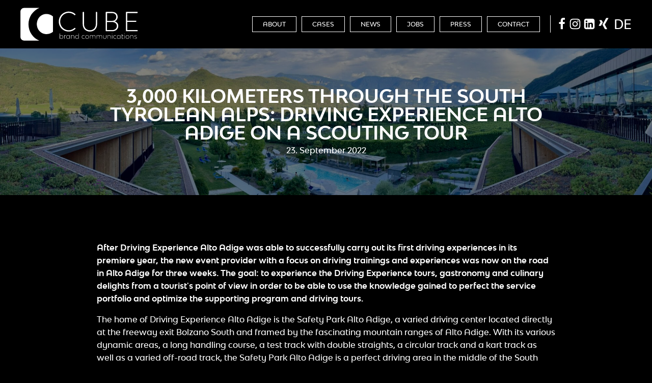

--- FILE ---
content_type: text/html; charset=UTF-8
request_url: https://cube-bc.com/en/3000-kilometers-through-the-south-tyrolean-alps-driving-experience-alto-adige-on-a-scouting-tour/
body_size: 55340
content:
<!DOCTYPE html>
<html lang="en-US" >
<head>
<meta charset="UTF-8">

<!-- This site was optimized by wpSEO (https://www.wpseo.org). -->
<title>3,000 kilometers through the South Tyrolean Alps: Driving Experience Alto Adige on a scouting tour › CUBE brand communications</title>
<meta name="description" content="After Driving Experience Alto Adige was able to successfully carry out its first driving experiences in its premiere year, the new event ..." />
<meta name="robots" content="index, follow, noodp" />
<link rel="canonical" href="https://cube-bc.com/en/3000-kilometers-through-the-south-tyrolean-alps-driving-experience-alto-adige-on-a-scouting-tour/" />
<meta property="og:type" content="article">
<meta property="og:url" content="https://cube-bc.com/en/3000-kilometers-through-the-south-tyrolean-alps-driving-experience-alto-adige-on-a-scouting-tour/">
<meta property="og:title" content="Agentur für Markenkommunikation">
<meta property="og:description" content="Inhabergeführte und international agierende Agentur für Markenkommunikation. Spezialist für Experiential Marketing und Brand Building.">
<meta property="og:image" content="https://cube-bc.com/wp-content/uploads/2022/09/IMG_4535-scaled.jpeg">


<script type="application/ld+json">	
{
"@context": "http://schema.org",
"@type": "Organization",
"name":"CUBE brand communications",
"description": "Agentur für Markenkommunikation",
"mainEntityOfPage":{
	"@type": "WebPage",
	"@id": "https://cube-bc.com"
},
"url": "https://cube-bc.com",
"image": "//cube-bc.com/wp-content/uploads/2019/04/CUBE-Logo-01.svg", 
"foundingDate": "2018",
"address":{
	"@type": "PostalAddress",
	"streetAddress": "Dr.-Ludwig-Kraus-Straße 2",
	"addressLocality": "Gaimersheim",
	"addressRegion": "Bayern",
	"postalCode": "85080",
	"addressCountry": "Deutschland"
},
"telephone": "+491621340614",
"contactPoint":{
	"@type": "ContactPoint",
	"contactType": "customer support",
	"telephone": "+491621340614",
	"email": "info@cube-bc.com",
	"availableLanguage": ["German","English"]
},
"sameAs":["https://www.facebook.com/CUBE-brand-communications-349358705883932/","https://www.instagram.com/cube_brand_communications/"]
}
</script>

<meta name="viewport" content="width=device-width, initial-scale=1.0">
<!-- WP_HEAD() START -->
<meta name='robots' content='max-image-preview:large' />
	<style>img:is([sizes="auto" i], [sizes^="auto," i]) { contain-intrinsic-size: 3000px 1500px }</style>
	<link rel="alternate" href="https://cube-bc.com/3-000-kilometer-durch-die-suedtiroler-alpen-driving-experience-suedtirol-auf-scouting-tour/" hreflang="de" />
<link rel="alternate" href="https://cube-bc.com/en/3000-kilometers-through-the-south-tyrolean-alps-driving-experience-alto-adige-on-a-scouting-tour/" hreflang="en" />
<title>3,000 kilometers through the South Tyrolean Alps: Driving Experience Alto Adige on a scouting tour - CUBE brand communications</title>
<link rel="alternate" type="application/rss+xml" title="CUBE brand communications &raquo; Feed" href="https://cube-bc.com/en/feed/" />
<link rel="alternate" type="application/rss+xml" title="CUBE brand communications &raquo; Comments Feed" href="https://cube-bc.com/en/comments/feed/" />
<link rel="alternate" type="application/rss+xml" title="CUBE brand communications &raquo; 3,000 kilometers through the South Tyrolean Alps: Driving Experience Alto Adige on a scouting tour Comments Feed" href="https://cube-bc.com/en/3000-kilometers-through-the-south-tyrolean-alps-driving-experience-alto-adige-on-a-scouting-tour/feed/" />
<link rel='stylesheet' id='elegant-custom-fonts-css' href='//cube-bc.com/wp-content/uploads/elegant-custom-fonts/ecf.css?ver=6.8.3' media='all' />
<style id='wp-block-library-inline-css'>
:root{--wp-admin-theme-color:#007cba;--wp-admin-theme-color--rgb:0,124,186;--wp-admin-theme-color-darker-10:#006ba1;--wp-admin-theme-color-darker-10--rgb:0,107,161;--wp-admin-theme-color-darker-20:#005a87;--wp-admin-theme-color-darker-20--rgb:0,90,135;--wp-admin-border-width-focus:2px;--wp-block-synced-color:#7a00df;--wp-block-synced-color--rgb:122,0,223;--wp-bound-block-color:var(--wp-block-synced-color)}@media (min-resolution:192dpi){:root{--wp-admin-border-width-focus:1.5px}}.wp-element-button{cursor:pointer}:root{--wp--preset--font-size--normal:16px;--wp--preset--font-size--huge:42px}:root .has-very-light-gray-background-color{background-color:#eee}:root .has-very-dark-gray-background-color{background-color:#313131}:root .has-very-light-gray-color{color:#eee}:root .has-very-dark-gray-color{color:#313131}:root .has-vivid-green-cyan-to-vivid-cyan-blue-gradient-background{background:linear-gradient(135deg,#00d084,#0693e3)}:root .has-purple-crush-gradient-background{background:linear-gradient(135deg,#34e2e4,#4721fb 50%,#ab1dfe)}:root .has-hazy-dawn-gradient-background{background:linear-gradient(135deg,#faaca8,#dad0ec)}:root .has-subdued-olive-gradient-background{background:linear-gradient(135deg,#fafae1,#67a671)}:root .has-atomic-cream-gradient-background{background:linear-gradient(135deg,#fdd79a,#004a59)}:root .has-nightshade-gradient-background{background:linear-gradient(135deg,#330968,#31cdcf)}:root .has-midnight-gradient-background{background:linear-gradient(135deg,#020381,#2874fc)}.has-regular-font-size{font-size:1em}.has-larger-font-size{font-size:2.625em}.has-normal-font-size{font-size:var(--wp--preset--font-size--normal)}.has-huge-font-size{font-size:var(--wp--preset--font-size--huge)}.has-text-align-center{text-align:center}.has-text-align-left{text-align:left}.has-text-align-right{text-align:right}#end-resizable-editor-section{display:none}.aligncenter{clear:both}.items-justified-left{justify-content:flex-start}.items-justified-center{justify-content:center}.items-justified-right{justify-content:flex-end}.items-justified-space-between{justify-content:space-between}.screen-reader-text{border:0;clip-path:inset(50%);height:1px;margin:-1px;overflow:hidden;padding:0;position:absolute;width:1px;word-wrap:normal!important}.screen-reader-text:focus{background-color:#ddd;clip-path:none;color:#444;display:block;font-size:1em;height:auto;left:5px;line-height:normal;padding:15px 23px 14px;text-decoration:none;top:5px;width:auto;z-index:100000}html :where(.has-border-color){border-style:solid}html :where([style*=border-top-color]){border-top-style:solid}html :where([style*=border-right-color]){border-right-style:solid}html :where([style*=border-bottom-color]){border-bottom-style:solid}html :where([style*=border-left-color]){border-left-style:solid}html :where([style*=border-width]){border-style:solid}html :where([style*=border-top-width]){border-top-style:solid}html :where([style*=border-right-width]){border-right-style:solid}html :where([style*=border-bottom-width]){border-bottom-style:solid}html :where([style*=border-left-width]){border-left-style:solid}html :where(img[class*=wp-image-]){height:auto;max-width:100%}:where(figure){margin:0 0 1em}html :where(.is-position-sticky){--wp-admin--admin-bar--position-offset:var(--wp-admin--admin-bar--height,0px)}@media screen and (max-width:600px){html :where(.is-position-sticky){--wp-admin--admin-bar--position-offset:0px}}
</style>
<style id='classic-theme-styles-inline-css'>
/*! This file is auto-generated */
.wp-block-button__link{color:#fff;background-color:#32373c;border-radius:9999px;box-shadow:none;text-decoration:none;padding:calc(.667em + 2px) calc(1.333em + 2px);font-size:1.125em}.wp-block-file__button{background:#32373c;color:#fff;text-decoration:none}
</style>
<style id='global-styles-inline-css'>
:root{--wp--preset--aspect-ratio--square: 1;--wp--preset--aspect-ratio--4-3: 4/3;--wp--preset--aspect-ratio--3-4: 3/4;--wp--preset--aspect-ratio--3-2: 3/2;--wp--preset--aspect-ratio--2-3: 2/3;--wp--preset--aspect-ratio--16-9: 16/9;--wp--preset--aspect-ratio--9-16: 9/16;--wp--preset--color--black: #000000;--wp--preset--color--cyan-bluish-gray: #abb8c3;--wp--preset--color--white: #ffffff;--wp--preset--color--pale-pink: #f78da7;--wp--preset--color--vivid-red: #cf2e2e;--wp--preset--color--luminous-vivid-orange: #ff6900;--wp--preset--color--luminous-vivid-amber: #fcb900;--wp--preset--color--light-green-cyan: #7bdcb5;--wp--preset--color--vivid-green-cyan: #00d084;--wp--preset--color--pale-cyan-blue: #8ed1fc;--wp--preset--color--vivid-cyan-blue: #0693e3;--wp--preset--color--vivid-purple: #9b51e0;--wp--preset--color--base: #ffffff;--wp--preset--color--contrast: #000000;--wp--preset--color--primary: #9DFF20;--wp--preset--color--secondary: #345C00;--wp--preset--color--tertiary: #F6F6F6;--wp--preset--gradient--vivid-cyan-blue-to-vivid-purple: linear-gradient(135deg,rgba(6,147,227,1) 0%,rgb(155,81,224) 100%);--wp--preset--gradient--light-green-cyan-to-vivid-green-cyan: linear-gradient(135deg,rgb(122,220,180) 0%,rgb(0,208,130) 100%);--wp--preset--gradient--luminous-vivid-amber-to-luminous-vivid-orange: linear-gradient(135deg,rgba(252,185,0,1) 0%,rgba(255,105,0,1) 100%);--wp--preset--gradient--luminous-vivid-orange-to-vivid-red: linear-gradient(135deg,rgba(255,105,0,1) 0%,rgb(207,46,46) 100%);--wp--preset--gradient--very-light-gray-to-cyan-bluish-gray: linear-gradient(135deg,rgb(238,238,238) 0%,rgb(169,184,195) 100%);--wp--preset--gradient--cool-to-warm-spectrum: linear-gradient(135deg,rgb(74,234,220) 0%,rgb(151,120,209) 20%,rgb(207,42,186) 40%,rgb(238,44,130) 60%,rgb(251,105,98) 80%,rgb(254,248,76) 100%);--wp--preset--gradient--blush-light-purple: linear-gradient(135deg,rgb(255,206,236) 0%,rgb(152,150,240) 100%);--wp--preset--gradient--blush-bordeaux: linear-gradient(135deg,rgb(254,205,165) 0%,rgb(254,45,45) 50%,rgb(107,0,62) 100%);--wp--preset--gradient--luminous-dusk: linear-gradient(135deg,rgb(255,203,112) 0%,rgb(199,81,192) 50%,rgb(65,88,208) 100%);--wp--preset--gradient--pale-ocean: linear-gradient(135deg,rgb(255,245,203) 0%,rgb(182,227,212) 50%,rgb(51,167,181) 100%);--wp--preset--gradient--electric-grass: linear-gradient(135deg,rgb(202,248,128) 0%,rgb(113,206,126) 100%);--wp--preset--gradient--midnight: linear-gradient(135deg,rgb(2,3,129) 0%,rgb(40,116,252) 100%);--wp--preset--font-size--small: clamp(0.875rem, 0.875rem + ((1vw - 0.2rem) * 0.227), 1rem);--wp--preset--font-size--medium: clamp(1rem, 1rem + ((1vw - 0.2rem) * 0.227), 1.125rem);--wp--preset--font-size--large: clamp(1.75rem, 1.75rem + ((1vw - 0.2rem) * 0.227), 1.875rem);--wp--preset--font-size--x-large: 2.25rem;--wp--preset--font-size--xx-large: clamp(6.1rem, 6.1rem + ((1vw - 0.2rem) * 7.091), 10rem);--wp--preset--font-family--dm-sans: "DM Sans", sans-serif;--wp--preset--font-family--ibm-plex-mono: 'IBM Plex Mono', monospace;--wp--preset--font-family--inter: "Inter", sans-serif;--wp--preset--font-family--system-font: -apple-system,BlinkMacSystemFont,"Segoe UI",Roboto,Oxygen-Sans,Ubuntu,Cantarell,"Helvetica Neue",sans-serif;--wp--preset--font-family--source-serif-pro: "Source Serif Pro", serif;--wp--preset--spacing--20: 0.44rem;--wp--preset--spacing--30: clamp(1.5rem, 5vw, 2rem);--wp--preset--spacing--40: clamp(1.8rem, 1.8rem + ((1vw - 0.48rem) * 2.885), 3rem);--wp--preset--spacing--50: clamp(2.5rem, 8vw, 4.5rem);--wp--preset--spacing--60: clamp(3.75rem, 10vw, 7rem);--wp--preset--spacing--70: clamp(5rem, 5.25rem + ((1vw - 0.48rem) * 9.096), 8rem);--wp--preset--spacing--80: clamp(7rem, 14vw, 11rem);--wp--preset--shadow--natural: 6px 6px 9px rgba(0, 0, 0, 0.2);--wp--preset--shadow--deep: 12px 12px 50px rgba(0, 0, 0, 0.4);--wp--preset--shadow--sharp: 6px 6px 0px rgba(0, 0, 0, 0.2);--wp--preset--shadow--outlined: 6px 6px 0px -3px rgba(255, 255, 255, 1), 6px 6px rgba(0, 0, 0, 1);--wp--preset--shadow--crisp: 6px 6px 0px rgba(0, 0, 0, 1);}:root :where(.is-layout-flow) > :first-child{margin-block-start: 0;}:root :where(.is-layout-flow) > :last-child{margin-block-end: 0;}:root :where(.is-layout-flow) > *{margin-block-start: 1.5rem;margin-block-end: 0;}:root :where(.is-layout-constrained) > :first-child{margin-block-start: 0;}:root :where(.is-layout-constrained) > :last-child{margin-block-end: 0;}:root :where(.is-layout-constrained) > *{margin-block-start: 1.5rem;margin-block-end: 0;}:root :where(.is-layout-flex){gap: 1.5rem;}:root :where(.is-layout-grid){gap: 1.5rem;}body .is-layout-flex{display: flex;}.is-layout-flex{flex-wrap: wrap;align-items: center;}.is-layout-flex > :is(*, div){margin: 0;}body .is-layout-grid{display: grid;}.is-layout-grid > :is(*, div){margin: 0;}.has-black-color{color: var(--wp--preset--color--black) !important;}.has-cyan-bluish-gray-color{color: var(--wp--preset--color--cyan-bluish-gray) !important;}.has-white-color{color: var(--wp--preset--color--white) !important;}.has-pale-pink-color{color: var(--wp--preset--color--pale-pink) !important;}.has-vivid-red-color{color: var(--wp--preset--color--vivid-red) !important;}.has-luminous-vivid-orange-color{color: var(--wp--preset--color--luminous-vivid-orange) !important;}.has-luminous-vivid-amber-color{color: var(--wp--preset--color--luminous-vivid-amber) !important;}.has-light-green-cyan-color{color: var(--wp--preset--color--light-green-cyan) !important;}.has-vivid-green-cyan-color{color: var(--wp--preset--color--vivid-green-cyan) !important;}.has-pale-cyan-blue-color{color: var(--wp--preset--color--pale-cyan-blue) !important;}.has-vivid-cyan-blue-color{color: var(--wp--preset--color--vivid-cyan-blue) !important;}.has-vivid-purple-color{color: var(--wp--preset--color--vivid-purple) !important;}.has-black-background-color{background-color: var(--wp--preset--color--black) !important;}.has-cyan-bluish-gray-background-color{background-color: var(--wp--preset--color--cyan-bluish-gray) !important;}.has-white-background-color{background-color: var(--wp--preset--color--white) !important;}.has-pale-pink-background-color{background-color: var(--wp--preset--color--pale-pink) !important;}.has-vivid-red-background-color{background-color: var(--wp--preset--color--vivid-red) !important;}.has-luminous-vivid-orange-background-color{background-color: var(--wp--preset--color--luminous-vivid-orange) !important;}.has-luminous-vivid-amber-background-color{background-color: var(--wp--preset--color--luminous-vivid-amber) !important;}.has-light-green-cyan-background-color{background-color: var(--wp--preset--color--light-green-cyan) !important;}.has-vivid-green-cyan-background-color{background-color: var(--wp--preset--color--vivid-green-cyan) !important;}.has-pale-cyan-blue-background-color{background-color: var(--wp--preset--color--pale-cyan-blue) !important;}.has-vivid-cyan-blue-background-color{background-color: var(--wp--preset--color--vivid-cyan-blue) !important;}.has-vivid-purple-background-color{background-color: var(--wp--preset--color--vivid-purple) !important;}.has-black-border-color{border-color: var(--wp--preset--color--black) !important;}.has-cyan-bluish-gray-border-color{border-color: var(--wp--preset--color--cyan-bluish-gray) !important;}.has-white-border-color{border-color: var(--wp--preset--color--white) !important;}.has-pale-pink-border-color{border-color: var(--wp--preset--color--pale-pink) !important;}.has-vivid-red-border-color{border-color: var(--wp--preset--color--vivid-red) !important;}.has-luminous-vivid-orange-border-color{border-color: var(--wp--preset--color--luminous-vivid-orange) !important;}.has-luminous-vivid-amber-border-color{border-color: var(--wp--preset--color--luminous-vivid-amber) !important;}.has-light-green-cyan-border-color{border-color: var(--wp--preset--color--light-green-cyan) !important;}.has-vivid-green-cyan-border-color{border-color: var(--wp--preset--color--vivid-green-cyan) !important;}.has-pale-cyan-blue-border-color{border-color: var(--wp--preset--color--pale-cyan-blue) !important;}.has-vivid-cyan-blue-border-color{border-color: var(--wp--preset--color--vivid-cyan-blue) !important;}.has-vivid-purple-border-color{border-color: var(--wp--preset--color--vivid-purple) !important;}.has-vivid-cyan-blue-to-vivid-purple-gradient-background{background: var(--wp--preset--gradient--vivid-cyan-blue-to-vivid-purple) !important;}.has-light-green-cyan-to-vivid-green-cyan-gradient-background{background: var(--wp--preset--gradient--light-green-cyan-to-vivid-green-cyan) !important;}.has-luminous-vivid-amber-to-luminous-vivid-orange-gradient-background{background: var(--wp--preset--gradient--luminous-vivid-amber-to-luminous-vivid-orange) !important;}.has-luminous-vivid-orange-to-vivid-red-gradient-background{background: var(--wp--preset--gradient--luminous-vivid-orange-to-vivid-red) !important;}.has-very-light-gray-to-cyan-bluish-gray-gradient-background{background: var(--wp--preset--gradient--very-light-gray-to-cyan-bluish-gray) !important;}.has-cool-to-warm-spectrum-gradient-background{background: var(--wp--preset--gradient--cool-to-warm-spectrum) !important;}.has-blush-light-purple-gradient-background{background: var(--wp--preset--gradient--blush-light-purple) !important;}.has-blush-bordeaux-gradient-background{background: var(--wp--preset--gradient--blush-bordeaux) !important;}.has-luminous-dusk-gradient-background{background: var(--wp--preset--gradient--luminous-dusk) !important;}.has-pale-ocean-gradient-background{background: var(--wp--preset--gradient--pale-ocean) !important;}.has-electric-grass-gradient-background{background: var(--wp--preset--gradient--electric-grass) !important;}.has-midnight-gradient-background{background: var(--wp--preset--gradient--midnight) !important;}.has-small-font-size{font-size: var(--wp--preset--font-size--small) !important;}.has-medium-font-size{font-size: var(--wp--preset--font-size--medium) !important;}.has-large-font-size{font-size: var(--wp--preset--font-size--large) !important;}.has-x-large-font-size{font-size: var(--wp--preset--font-size--x-large) !important;}
</style>
<link rel='stylesheet' id='glightbox-css-css' href='https://cube-bc.com/wp-content/plugins/my-custom-functionality-master/assets/css/glightbox.min.css?ver=6.8.3' media='all' />
<link rel='stylesheet' id='oxygen-css' href='https://cube-bc.com/wp-content/plugins/oxygen/component-framework/oxygen.css?ver=4.9.3' media='all' />
<link rel='stylesheet' id='borlabs-cookie-custom-css' href='https://cube-bc.com/wp-content/cache/borlabs-cookie/1/borlabs-cookie-1-en.css?ver=3.3.22-26' media='all' />
<script src="https://cube-bc.com/wp-includes/js/jquery/jquery.min.js?ver=3.7.1" id="jquery-core-js"></script>
<script data-no-optimize="1" data-no-minify="1" data-cfasync="false" src="https://cube-bc.com/wp-content/cache/borlabs-cookie/1/borlabs-cookie-config-en.json.js?ver=3.3.22-29" id="borlabs-cookie-config-js"></script>
<link rel="https://api.w.org/" href="https://cube-bc.com/wp-json/" /><link rel="alternate" title="JSON" type="application/json" href="https://cube-bc.com/wp-json/wp/v2/posts/3063" /><link rel="EditURI" type="application/rsd+xml" title="RSD" href="https://cube-bc.com/xmlrpc.php?rsd" />
<meta name="generator" content="WordPress 6.8.3" />
<link rel='shortlink' href='https://cube-bc.com/?p=3063' />
<link rel="alternate" title="oEmbed (JSON)" type="application/json+oembed" href="https://cube-bc.com/wp-json/oembed/1.0/embed?url=https%3A%2F%2Fcube-bc.com%2Fen%2F3000-kilometers-through-the-south-tyrolean-alps-driving-experience-alto-adige-on-a-scouting-tour%2F&#038;lang=en" />
<link rel="alternate" title="oEmbed (XML)" type="text/xml+oembed" href="https://cube-bc.com/wp-json/oembed/1.0/embed?url=https%3A%2F%2Fcube-bc.com%2Fen%2F3000-kilometers-through-the-south-tyrolean-alps-driving-experience-alto-adige-on-a-scouting-tour%2F&#038;format=xml&#038;lang=en" />
<script type="importmap" id="wp-importmap">
{"imports":{"borlabs-cookie-core":"https:\/\/cube-bc.com\/wp-content\/plugins\/borlabs-cookie\/assets\/javascript\/borlabs-cookie.min.js?ver=3.3.22"}}
</script>
<script type="module" src="https://cube-bc.com/wp-content/plugins/borlabs-cookie/assets/javascript/borlabs-cookie.min.js?ver=3.3.22" id="borlabs-cookie-core-js-module" data-cfasync="false" data-no-minify="1" data-no-optimize="1"></script>
<script type="module" src="https://cube-bc.com/wp-content/plugins/borlabs-cookie/assets/javascript/borlabs-cookie-legacy-backward-compatibility.min.js?ver=3.3.22" id="borlabs-cookie-legacy-backward-compatibility-js-module"></script>
<style class='wp-fonts-local'>
@font-face{font-family:"DM Sans";font-style:normal;font-weight:400;font-display:fallback;src:url('https://cube-bc.com/wp-content/themes/oxygen-is-not-a-theme/assets/fonts/dm-sans/DMSans-Regular.woff2') format('woff2');font-stretch:normal;}
@font-face{font-family:"DM Sans";font-style:italic;font-weight:400;font-display:fallback;src:url('https://cube-bc.com/wp-content/themes/oxygen-is-not-a-theme/assets/fonts/dm-sans/DMSans-Regular-Italic.woff2') format('woff2');font-stretch:normal;}
@font-face{font-family:"DM Sans";font-style:normal;font-weight:700;font-display:fallback;src:url('https://cube-bc.com/wp-content/themes/oxygen-is-not-a-theme/assets/fonts/dm-sans/DMSans-Bold.woff2') format('woff2');font-stretch:normal;}
@font-face{font-family:"DM Sans";font-style:italic;font-weight:700;font-display:fallback;src:url('https://cube-bc.com/wp-content/themes/oxygen-is-not-a-theme/assets/fonts/dm-sans/DMSans-Bold-Italic.woff2') format('woff2');font-stretch:normal;}
@font-face{font-family:"IBM Plex Mono";font-style:normal;font-weight:300;font-display:block;src:url('https://cube-bc.com/wp-content/themes/oxygen-is-not-a-theme/assets/fonts/ibm-plex-mono/IBMPlexMono-Light.woff2') format('woff2');font-stretch:normal;}
@font-face{font-family:"IBM Plex Mono";font-style:normal;font-weight:400;font-display:block;src:url('https://cube-bc.com/wp-content/themes/oxygen-is-not-a-theme/assets/fonts/ibm-plex-mono/IBMPlexMono-Regular.woff2') format('woff2');font-stretch:normal;}
@font-face{font-family:"IBM Plex Mono";font-style:italic;font-weight:400;font-display:block;src:url('https://cube-bc.com/wp-content/themes/oxygen-is-not-a-theme/assets/fonts/ibm-plex-mono/IBMPlexMono-Italic.woff2') format('woff2');font-stretch:normal;}
@font-face{font-family:"IBM Plex Mono";font-style:normal;font-weight:700;font-display:block;src:url('https://cube-bc.com/wp-content/themes/oxygen-is-not-a-theme/assets/fonts/ibm-plex-mono/IBMPlexMono-Bold.woff2') format('woff2');font-stretch:normal;}
@font-face{font-family:Inter;font-style:normal;font-weight:200 900;font-display:fallback;src:url('https://cube-bc.com/wp-content/themes/oxygen-is-not-a-theme/assets/fonts/inter/Inter-VariableFont_slnt,wght.ttf') format('truetype');font-stretch:normal;}
@font-face{font-family:"Source Serif Pro";font-style:normal;font-weight:200 900;font-display:fallback;src:url('https://cube-bc.com/wp-content/themes/oxygen-is-not-a-theme/assets/fonts/source-serif-pro/SourceSerif4Variable-Roman.ttf.woff2') format('woff2');font-stretch:normal;}
@font-face{font-family:"Source Serif Pro";font-style:italic;font-weight:200 900;font-display:fallback;src:url('https://cube-bc.com/wp-content/themes/oxygen-is-not-a-theme/assets/fonts/source-serif-pro/SourceSerif4Variable-Italic.ttf.woff2') format('woff2');font-stretch:normal;}
</style>
<link rel="icon" href="https://cube-bc.com/wp-content/uploads/2019/05/cropped-favicon-512x512-32x32.png" sizes="32x32" />
<link rel="icon" href="https://cube-bc.com/wp-content/uploads/2019/05/cropped-favicon-512x512-192x192.png" sizes="192x192" />
<link rel="apple-touch-icon" href="https://cube-bc.com/wp-content/uploads/2019/05/cropped-favicon-512x512-180x180.png" />
<meta name="msapplication-TileImage" content="https://cube-bc.com/wp-content/uploads/2019/05/cropped-favicon-512x512-270x270.png" />
<link rel='stylesheet' id='oxygen-cache-137-css' href='//cube-bc.com/wp-content/uploads/oxygen/css/137.css?cache=1728474649&#038;ver=6.8.3' media='all' />
<link rel='stylesheet' id='oxygen-cache-127-css' href='//cube-bc.com/wp-content/uploads/oxygen/css/127.css?cache=1708596692&#038;ver=6.8.3' media='all' />
<link rel='stylesheet' id='oxygen-universal-styles-css' href='//cube-bc.com/wp-content/uploads/oxygen/css/universal.css?cache=1728474648&#038;ver=6.8.3' media='all' />
<script data-dont-merge="">(function(){function iv(a){if(a.nodeName=='SOURCE'){a = a.nextSibling;}if(typeof a !== 'object' || a === null || typeof a.getBoundingClientRect!=='function'){return false}var b=a.getBoundingClientRect();return((a.innerHeight||a.clientHeight)>0&&b.bottom+50>=0&&b.right+50>=0&&b.top-50<=(window.innerHeight||document.documentElement.clientHeight)&&b.left-50<=(window.innerWidth||document.documentElement.clientWidth))}function ll(){var a=document.querySelectorAll('[data-swift-image-lazyload]');for(var i in a){if(iv(a[i])){a[i].onload=function(){window.dispatchEvent(new Event('resize'));};try{if(a[i].nodeName == 'IMG'){a[i].setAttribute('src',(typeof a[i].dataset.src != 'undefined' ? a[i].dataset.src : a[i].src))};a[i].setAttribute('srcset',(typeof a[i].dataset.srcset !== 'undefined' ? a[i].dataset.srcset : ''));a[i].setAttribute('sizes',(typeof a[i].dataset.sizes !== 'undefined' ? a[i].dataset.sizes : ''));a[i].setAttribute('style',(typeof a[i].dataset.style !== 'undefined' ? a[i].dataset.style : ''));a[i].removeAttribute('data-swift-image-lazyload')}catch(e){}}}requestAnimationFrame(ll)}requestAnimationFrame(ll)})();</script><!-- END OF WP_HEAD() -->
</head>
<body class="wp-singular post-template-default single single-post postid-3063 single-format-standard wp-embed-responsive wp-theme-oxygen-is-not-a-theme  oxygen-body" >




						<header id="_header-2-59" class="oxy-header-wrapper oxy-sticky-header oxy-overlay-header oxy-header" ><div id="_header_row-3-59" class="oxy-header-row" ><div class="oxy-header-container"><div id="_header_left-4-59" class="oxy-header-left" ><a id="link-52-59" class="ct-link" href="https://cube-bc.com/en/" target="_self"  ><img  id="image-13-59" alt="CUBE brand communications Logo" src="https://cube-bc.com/wp-content/uploads/2019/04/CUBE-Logo-01.svg" class="ct-image"/></a></div><div id="_header_center-5-59" class="oxy-header-center" ></div><div id="_header_right-6-59" class="oxy-header-right" ><nav id="_nav_menu-14-59" class="oxy-nav-menu" ><div class='oxy-menu-toggle'><div class='oxy-nav-menu-hamburger-wrap'><div class='oxy-nav-menu-hamburger'><div class='oxy-nav-menu-hamburger-line'></div><div class='oxy-nav-menu-hamburger-line'></div><div class='oxy-nav-menu-hamburger-line'></div></div></div></div><div class="menu-mainmenu-en-container"><ul id="menu-mainmenu-en" class="oxy-nav-menu-list"><li id="menu-item-112" class="menu-item menu-item-type-post_type menu-item-object-page menu-item-home menu-item-112"><a href="https://cube-bc.com/en/">About</a></li>
<li id="menu-item-111" class="menu-item menu-item-type-post_type menu-item-object-page menu-item-111"><a href="https://cube-bc.com/en/cases/">Cases</a></li>
<li id="menu-item-113" class="menu-item menu-item-type-post_type menu-item-object-page current_page_parent menu-item-113"><a href="https://cube-bc.com/en/news/">News</a></li>
<li id="menu-item-109" class="menu-item menu-item-type-post_type menu-item-object-page menu-item-109"><a href="https://cube-bc.com/en/jobs/">Jobs</a></li>
<li id="menu-item-2204" class="menu-item menu-item-type-post_type menu-item-object-page menu-item-2204"><a href="https://cube-bc.com/en/press/">Press</a></li>
<li id="menu-item-110" class="menu-item menu-item-type-post_type menu-item-object-page menu-item-110"><a href="https://cube-bc.com/en/contact/">Contact</a></li>
</ul></div></nav><div id="div_block-16-59" class="ct-div-block" ><a id="link-41-59" class="ct-link sociallinkwrapper" href="https://www.facebook.com/CUBE-brand-communications-349358705883932/" target="_blank"  ><div id="fancy_icon-17-59" class="ct-fancy-icon" ><svg id="svg-fancy_icon-17-59"><use xlink:href="#FontAwesomeicon-facebook"></use></svg></div></a><a id="link-43-59" class="ct-link sociallinkwrapper" href="https://www.instagram.com/cube_brand_communications/" target="_blank"  ><div id="fancy_icon-18-59" class="ct-fancy-icon" ><svg id="svg-fancy_icon-18-59"><use xlink:href="#FontAwesomeicon-instagram"></use></svg></div></a><a id="link-143-137" class="ct-link sociallinkwrapper" href="https://www.linkedin.com/company/cube-brand-communications-gmbh" target="_blank"  ><div id="fancy_icon-144-137" class="ct-fancy-icon" ><svg id="svg-fancy_icon-144-137"><use xlink:href="#FontAwesomeicon-linkedin-square"></use></svg></div></a><a id="link-145-137" class="ct-link sociallinkwrapper" href="https://www.xing.com/companies/cubebrandcommunicationsgmbh" target="_blank"  ><div id="fancy_icon-146-137" class="ct-fancy-icon" ><svg id="svg-fancy_icon-146-137"><use xlink:href="#FontAwesomeicon-xing"></use></svg></div></a></div><div id="div_block-54-59" class="ct-div-block lang-switcher-wrap" ><div id="code_block-55-59" class="ct-code-block" ><ul>	<li class="lang-item lang-item-4 lang-item-de lang-item-first"><a lang="de-DE" hreflang="de-DE" href="https://cube-bc.com/3-000-kilometer-durch-die-suedtiroler-alpen-driving-experience-suedtirol-auf-scouting-tour/">de</a></li>
</ul></div></div></div></div></div></header>
				<script type="text/javascript">
			jQuery(document).ready(function() {
				var selector = "#_header-2-59",
					scrollval = parseInt("80");
				if (!scrollval || scrollval < 1) {
										if (jQuery(window).width() >= 768){
											jQuery("body").css("margin-top", jQuery(selector).outerHeight());
						jQuery(selector).addClass("oxy-sticky-header-active");
										}
									}
				else {
					var scrollTopOld = 0;
					jQuery(window).scroll(function() {
						if (!jQuery('body').hasClass('oxy-nav-menu-prevent-overflow')) {
							if (jQuery(this).scrollTop() > scrollval 
																) {
								if (
																		jQuery(window).width() >= 768 && 
																		!jQuery(selector).hasClass("oxy-sticky-header-active")) {
									if (jQuery(selector).css('position')!='absolute') {
										jQuery("body").css("margin-top", jQuery(selector).outerHeight());
									}
									jQuery(selector)
										.addClass("oxy-sticky-header-active")
																			.addClass("oxy-sticky-header-fade-in");
																	}
							}
							else {
								jQuery(selector)
									.removeClass("oxy-sticky-header-fade-in")
									.removeClass("oxy-sticky-header-active");
								if (jQuery(selector).css('position')!='absolute') {
									jQuery("body").css("margin-top", "");
								}
							}
							scrollTopOld = jQuery(this).scrollTop();
						}
					})
				}
			});
		</script><section id="section-3-124" class=" ct-section" style="background-image:linear-gradient(rgba(0,0,0,0.5), rgba(0,0,0,0.5)), url(https://cube-bc.com/wp-content/uploads/2022/09/IMG_4535-scaled.jpeg);background-size:auto,  cover;" ><div class="ct-section-inner-wrap"><h1 id="headline-5-124" class="ct-headline"><span id="span-8-124" class="ct-span" >3,000 kilometers through the South Tyrolean Alps: Driving Experience Alto Adige on a scouting tour</span></h1><div id="text_block-9-124" class="ct-text-block" ><span id="span-10-124" class="ct-span" >23. September 2022</span></div></div></section><section id="section-11-124" class=" ct-section" ><div class="ct-section-inner-wrap"><div id="text_block-16-124" class="ct-text-block" ><span id="span-17-124" class="ct-span oxy-stock-content-styles" ><p><strong>After Driving Experience Alto Adige was able to successfully carry out its first driving experiences in its premiere year, the new event provider with a focus on driving trainings and experiences was now on the road in Alto Adige for three weeks. The goal: to experience the Driving Experience tours, gastronomy and culinary delights from a tourist's point of view in order to be able to use the knowledge gained to perfect the service portfolio and optimize the supporting program and driving tours.</strong><span id="more-3057"></span><span id="more-3063"></span></p>
<p>The home of Driving Experience Alto Adige is the Safety Park Alto Adige, a varied driving center located directly at the freeway exit Bolzano South and framed by the fascinating mountain ranges of Alto Adige. With its various dynamic areas, a long handling course, a test track with double straights, a circular track and a kart track as well as a varied off-road track, the Safety Park Alto Adige is a perfect driving area in the middle of the South Tyrolean mountains - and was also the starting point of the scouting tour. With a branded tour vehicle, provided by the cooperation partner BMW Rent | Mini Rent, Driving Experience Alto Adige went to all nooks and crannies of the South Tyrolean alpine world.</p>
<p>The first tour adventures, such as the Mendel Pass, can be reached from the Safety Park Alto Adige after just 15 minutes of driving time, while other tour attractions such as Lake Carezza or the Alpe di Siusi are only 60 to 90 minutes away. However, when reviewing the B2B showcase tours, which were developed in collaboration with local experts, the aim was not only to drive along the already familiar routes, but also to discover new connections and additions. Well-known pass roads and mountain ranges such as the Schlern massif, the Sella Ronda, the Stilfser Joch, the Marmolata, the Karer Pass or the Reschen Pass were part of the round trip.</p>
<p>More details can be found in our<a href="https://cube-bc.com/en/presseveroeffentlich/3000-kilometers-through-the-south-tyrolean-alps-driving-experience-alto-adige-on-a-scouting-tour/"> press release.</a></p>
<p><a href="http://www.driving-xp.com">Driving Experience Alto Adige</a></p></span></div></div></section><section id="section-18-127" class=" ct-section" ><div class="ct-section-inner-wrap"><div id="new_columns-19-127" class="ct-new-columns no-padding" ><div id="div_block-20-127" class="ct-div-block" ><div id="code_block-21-127" class="ct-code-block" ><a href="https://cube-bc.com/en/2-in-1-for-erc-ingolstadt-cube-bc-organizes-teambuilding-and-fan-event/" rel="prev">&laquo;</a></div></div><div id="div_block-22-127" class="ct-div-block" ><a id="link_text-23-127" class="ct-link-text" href="https://cube-bc.com/en/news/" target="_self"  >Back</a></div><div id="div_block-24-127" class="ct-div-block" ><div id="code_block-25-127" class="ct-code-block" ><a href="https://cube-bc.com/en/cooperation-with-jobrad-bike-leasing-for-cube-bc-team/" rel="next">&raquo;</a></div></div></div></div></section><section id="section-59-59" class=" ct-section" ><div class="ct-section-inner-wrap"><div id="new_columns-60-59" class="ct-new-columns no-padding" ><div id="div_block-61-59" class="ct-div-block" ><img  id="image-20-59" alt="CUBE Logo" src="https://cube-bc.com/wp-content/uploads/2019/04/CUBE-Logo-01.svg" class="ct-image"/><div id="_rich_text-21-59" class="oxy-rich-text" ><p>CUBE brand communications GmbH<br />Eichstätter Straße 40<br />85117 Eitensheim</p></div><nav id="_nav_menu-39-59" class="oxy-nav-menu" ><div class='oxy-menu-toggle'><div class='oxy-nav-menu-hamburger-wrap'><div class='oxy-nav-menu-hamburger'><div class='oxy-nav-menu-hamburger-line'></div><div class='oxy-nav-menu-hamburger-line'></div><div class='oxy-nav-menu-hamburger-line'></div></div></div></div><div class="menu-rechtmenu-en-container"><ul id="menu-rechtmenu-en" class="oxy-nav-menu-list"><li id="menu-item-87" class="menu-item menu-item-type-post_type menu-item-object-page menu-item-87"><a href="https://cube-bc.com/en/imprint/">Imprint</a></li>
<li id="menu-item-88" class="menu-item menu-item-type-post_type menu-item-object-page menu-item-88"><a href="https://cube-bc.com/en/privacy-policy/">Privacy Policy</a></li>
</ul></div></nav><nav id="_nav_menu-156-137" class="oxy-nav-menu" ><div class='oxy-menu-toggle'><div class='oxy-nav-menu-hamburger-wrap'><div class='oxy-nav-menu-hamburger'><div class='oxy-nav-menu-hamburger-line'></div><div class='oxy-nav-menu-hamburger-line'></div><div class='oxy-nav-menu-hamburger-line'></div></div></div></div><div class="menu-bewerbermenu-en-container"><ul id="menu-bewerbermenu-en" class="oxy-nav-menu-list"><li id="menu-item-527" class="menu-item menu-item-type-post_type menu-item-object-page menu-item-527"><a href="https://cube-bc.com/en/applicant-data/">Applicant Data</a></li>
<li id="menu-item-528" class="menu-item menu-item-type-post_type menu-item-object-page menu-item-528"><a href="https://cube-bc.com/en/information-obligation/">Information obligation</a></li>
</ul></div></nav><nav id="_nav_menu-184-137" class="oxy-nav-menu" ><div class='oxy-menu-toggle'><div class='oxy-nav-menu-hamburger-wrap'><div class='oxy-nav-menu-hamburger'><div class='oxy-nav-menu-hamburger-line'></div><div class='oxy-nav-menu-hamburger-line'></div><div class='oxy-nav-menu-hamburger-line'></div></div></div></div><div class="menu-cookie-richtlinie-en-container"><ul id="menu-cookie-richtlinie-en" class="oxy-nav-menu-list"><li id="menu-item-2137" class="borlabs-cookie-preference menu-item menu-item-type-custom menu-item-object-custom menu-item-2137"><a href="#">Cookie Policy</a></li>
</ul></div></nav></div><div id="div_block-62-59" class="ct-div-block" ><nav id="_nav_menu-22-59" class="oxy-nav-menu oxy-nav-menu-dropdowns oxy-nav-menu-dropdown-arrow oxy-nav-menu-vertical" ><div class='oxy-menu-toggle'><div class='oxy-nav-menu-hamburger-wrap'><div class='oxy-nav-menu-hamburger'><div class='oxy-nav-menu-hamburger-line'></div><div class='oxy-nav-menu-hamburger-line'></div><div class='oxy-nav-menu-hamburger-line'></div></div></div></div><div class="menu-mainmenu-en-container"><ul id="menu-mainmenu-en-1" class="oxy-nav-menu-list"><li class="menu-item menu-item-type-post_type menu-item-object-page menu-item-home menu-item-112"><a href="https://cube-bc.com/en/">About</a></li>
<li class="menu-item menu-item-type-post_type menu-item-object-page menu-item-111"><a href="https://cube-bc.com/en/cases/">Cases</a></li>
<li class="menu-item menu-item-type-post_type menu-item-object-page current_page_parent menu-item-113"><a href="https://cube-bc.com/en/news/">News</a></li>
<li class="menu-item menu-item-type-post_type menu-item-object-page menu-item-109"><a href="https://cube-bc.com/en/jobs/">Jobs</a></li>
<li class="menu-item menu-item-type-post_type menu-item-object-page menu-item-2204"><a href="https://cube-bc.com/en/press/">Press</a></li>
<li class="menu-item menu-item-type-post_type menu-item-object-page menu-item-110"><a href="https://cube-bc.com/en/contact/">Contact</a></li>
</ul></div></nav></div><div id="div_block-63-59" class="ct-div-block" ><div id="div_block-84-59" class="ct-div-block" ><a id="link-85-59" class="ct-link sociallinkwrapper" href="https://www.facebook.com/CUBE-brand-communications-349358705883932/" target="_blank"  ><div id="fancy_icon-86-59" class="ct-fancy-icon" ><svg id="svg-fancy_icon-86-59"><use xlink:href="#FontAwesomeicon-facebook"></use></svg></div></a><a id="link-87-59" class="ct-link sociallinkwrapper" href="https://www.instagram.com/cube_brand_communications/" target="_blank"  ><div id="fancy_icon-88-59" class="ct-fancy-icon" ><svg id="svg-fancy_icon-88-59"><use xlink:href="#FontAwesomeicon-instagram"></use></svg></div></a><a id="link-147-137" class="ct-link sociallinkwrapper" href="https://www.linkedin.com/company/cube-brand-communications-gmbh" target="_blank"  ><div id="fancy_icon-148-137" class="ct-fancy-icon" ><svg id="svg-fancy_icon-148-137"><use xlink:href="#FontAwesomeicon-linkedin-square"></use></svg></div></a><a id="link-149-137" class="ct-link sociallinkwrapper" href="https://www.xing.com/companies/cubebrandcommunicationsgmbh" target="_blank"  ><div id="fancy_icon-150-137" class="ct-fancy-icon" ><svg id="svg-fancy_icon-150-137"><use xlink:href="#FontAwesomeicon-xing"></use></svg></div></a></div></div></div></div></section><section id="section-167-137" class=" ct-section" ><div class="ct-section-inner-wrap"><nav id="_nav_menu-170-137" class="oxy-nav-menu oxy-nav-menu-vertical" ><div class='oxy-menu-toggle'><div class='oxy-nav-menu-hamburger-wrap'><div class='oxy-nav-menu-hamburger'><div class='oxy-nav-menu-hamburger-line'></div><div class='oxy-nav-menu-hamburger-line'></div><div class='oxy-nav-menu-hamburger-line'></div></div></div></div><div class="menu-rechtmenu-en-container"><ul id="menu-rechtmenu-en-1" class="oxy-nav-menu-list"><li class="menu-item menu-item-type-post_type menu-item-object-page menu-item-87"><a href="https://cube-bc.com/en/imprint/">Imprint</a></li>
<li class="menu-item menu-item-type-post_type menu-item-object-page menu-item-88"><a href="https://cube-bc.com/en/privacy-policy/">Privacy Policy</a></li>
</ul></div></nav><nav id="_nav_menu-171-137" class="oxy-nav-menu oxy-nav-menu-vertical" ><div class='oxy-menu-toggle'><div class='oxy-nav-menu-hamburger-wrap'><div class='oxy-nav-menu-hamburger'><div class='oxy-nav-menu-hamburger-line'></div><div class='oxy-nav-menu-hamburger-line'></div><div class='oxy-nav-menu-hamburger-line'></div></div></div></div><div class="menu-bewerbermenu-en-container"><ul id="menu-bewerbermenu-en-1" class="oxy-nav-menu-list"><li class="menu-item menu-item-type-post_type menu-item-object-page menu-item-527"><a href="https://cube-bc.com/en/applicant-data/">Applicant Data</a></li>
<li class="menu-item menu-item-type-post_type menu-item-object-page menu-item-528"><a href="https://cube-bc.com/en/information-obligation/">Information obligation</a></li>
</ul></div></nav><nav id="_nav_menu-185-137" class="oxy-nav-menu oxy-nav-menu-vertical" ><div class='oxy-menu-toggle'><div class='oxy-nav-menu-hamburger-wrap'><div class='oxy-nav-menu-hamburger'><div class='oxy-nav-menu-hamburger-line'></div><div class='oxy-nav-menu-hamburger-line'></div><div class='oxy-nav-menu-hamburger-line'></div></div></div></div><div class="menu-cookie-richtlinie-en-container"><ul id="menu-cookie-richtlinie-en-1" class="oxy-nav-menu-list"><li class="borlabs-cookie-preference menu-item menu-item-type-custom menu-item-object-custom menu-item-2137"><a href="#">Cookie Policy</a></li>
</ul></div></nav><div id="new_columns-168-137" class="ct-new-columns no-padding" ><div id="div_block-169-137" class="ct-div-block" ><div id="div_block-172-137" class="ct-div-block" ><a id="link-173-137" class="ct-link sociallinkwrapper" href="https://www.facebook.com/CUBE-brand-communications-349358705883932/" target="_blank"  ><div id="fancy_icon-174-137" class="ct-fancy-icon" ><svg id="svg-fancy_icon-174-137"><use xlink:href="#FontAwesomeicon-facebook"></use></svg></div></a><a id="link-175-137" class="ct-link sociallinkwrapper" href="https://www.instagram.com/cube_brand_communications/" target="_blank"  ><div id="fancy_icon-176-137" class="ct-fancy-icon" ><svg id="svg-fancy_icon-176-137"><use xlink:href="#FontAwesomeicon-instagram"></use></svg></div></a><a id="link-177-137" class="ct-link sociallinkwrapper" href="https://www.linkedin.com/company/cube-brand-communications-gmbh" target="_blank"  ><div id="fancy_icon-178-137" class="ct-fancy-icon" ><svg id="svg-fancy_icon-178-137"><use xlink:href="#FontAwesomeicon-linkedin-square"></use></svg></div></a><a id="link-179-137" class="ct-link sociallinkwrapper" href="https://www.xing.com/companies/cubebrandcommunicationsgmbh" target="_blank"  ><div id="fancy_icon-180-137" class="ct-fancy-icon" ><svg id="svg-fancy_icon-180-137"><use xlink:href="#FontAwesomeicon-xing"></use></svg></div></a></div></div><div id="div_block-181-137" class="ct-div-block" ><a id="link-182-137" class="ct-link" href="https://cube-bc.com/en/" target="_self"  ><img  id="image-183-137" alt="CUBE Logo" src="https://cube-bc.com/wp-content/uploads/2019/04/CUBE-Logo-01.svg" class="ct-image"/></a></div></div></div></section><section id="section-141-137" class=" ct-section" ><div class="ct-section-inner-wrap"><div id="_rich_text-142-137" class="oxy-rich-text" ><p>created by <a class="attri-link" href="https://www.redrammedia.com" target="_blank" rel="noopener">RED RAM MEDIA</a></p></div></div></section>	<!-- WP_FOOTER -->
<script type="speculationrules">
{"prefetch":[{"source":"document","where":{"and":[{"href_matches":"\/*"},{"not":{"href_matches":["\/wp-*.php","\/wp-admin\/*","\/wp-content\/uploads\/*","\/wp-content\/*","\/wp-content\/plugins\/*","\/wp-content\/themes\/twentytwentythree\/*","\/wp-content\/themes\/oxygen-is-not-a-theme\/*","\/*\\?(.+)"]}},{"not":{"selector_matches":"a[rel~=\"nofollow\"]"}},{"not":{"selector_matches":".no-prefetch, .no-prefetch a"}}]},"eagerness":"conservative"}]}
</script>
<style>.ct-FontAwesomeicon-linkedin-square{width:0.85714285714286em}</style>
<style>.ct-FontAwesomeicon-facebook{width:0.57142857142857em}</style>
<style>.ct-FontAwesomeicon-xing{width:0.78571428571429em}</style>
<style>.ct-FontAwesomeicon-instagram{width:0.85714285714286em}</style>
<?xml version="1.0"?><svg xmlns="http://www.w3.org/2000/svg" xmlns:xlink="http://www.w3.org/1999/xlink" aria-hidden="true" style="position: absolute; width: 0; height: 0; overflow: hidden;" version="1.1"><defs><symbol id="FontAwesomeicon-linkedin-square" viewBox="0 0 24 28"><title>linkedin-square</title><path d="M3.703 22.094h3.609v-10.844h-3.609v10.844zM7.547 7.906c-0.016-1.062-0.781-1.875-2.016-1.875s-2.047 0.812-2.047 1.875c0 1.031 0.781 1.875 2 1.875h0.016c1.266 0 2.047-0.844 2.047-1.875zM16.688 22.094h3.609v-6.219c0-3.328-1.781-4.875-4.156-4.875-1.937 0-2.797 1.078-3.266 1.828h0.031v-1.578h-3.609s0.047 1.016 0 10.844v0h3.609v-6.062c0-0.313 0.016-0.641 0.109-0.875 0.266-0.641 0.859-1.313 1.859-1.313 1.297 0 1.813 0.984 1.813 2.453v5.797zM24 6.5v15c0 2.484-2.016 4.5-4.5 4.5h-15c-2.484 0-4.5-2.016-4.5-4.5v-15c0-2.484 2.016-4.5 4.5-4.5h15c2.484 0 4.5 2.016 4.5 4.5z"/></symbol><symbol id="FontAwesomeicon-facebook" viewBox="0 0 16 28"><title>facebook</title><path d="M14.984 0.187v4.125h-2.453c-1.922 0-2.281 0.922-2.281 2.25v2.953h4.578l-0.609 4.625h-3.969v11.859h-4.781v-11.859h-3.984v-4.625h3.984v-3.406c0-3.953 2.422-6.109 5.953-6.109 1.687 0 3.141 0.125 3.563 0.187z"/></symbol><symbol id="FontAwesomeicon-xing" viewBox="0 0 22 28"><title>xing</title><path d="M9.328 10.422c0 0-0.156 0.266-4.016 7.125-0.203 0.344-0.469 0.719-1.016 0.719h-3.734c-0.219 0-0.391-0.109-0.484-0.266s-0.109-0.359 0-0.562l3.953-7c0.016 0 0.016 0 0-0.016l-2.516-4.359c-0.109-0.203-0.125-0.422-0.016-0.578 0.094-0.156 0.281-0.234 0.5-0.234h3.734c0.562 0 0.844 0.375 1.031 0.703 2.547 4.453 2.562 4.469 2.562 4.469zM21.922 0.391c0.109 0.156 0.109 0.375 0 0.578l-8.25 14.594c-0.016 0-0.016 0.016 0 0.016l5.25 9.609c0.109 0.203 0.109 0.422 0.016 0.578-0.109 0.156-0.281 0.234-0.5 0.234h-3.734c-0.562 0-0.859-0.375-1.031-0.703-5.297-9.703-5.297-9.719-5.297-9.719s0.266-0.469 8.297-14.719c0.203-0.359 0.438-0.703 1-0.703h3.766c0.219 0 0.391 0.078 0.484 0.234z"/></symbol><symbol id="FontAwesomeicon-instagram" viewBox="0 0 24 28"><title>instagram</title><path d="M16 14c0-2.203-1.797-4-4-4s-4 1.797-4 4 1.797 4 4 4 4-1.797 4-4zM18.156 14c0 3.406-2.75 6.156-6.156 6.156s-6.156-2.75-6.156-6.156 2.75-6.156 6.156-6.156 6.156 2.75 6.156 6.156zM19.844 7.594c0 0.797-0.641 1.437-1.437 1.437s-1.437-0.641-1.437-1.437 0.641-1.437 1.437-1.437 1.437 0.641 1.437 1.437zM12 4.156c-1.75 0-5.5-0.141-7.078 0.484-0.547 0.219-0.953 0.484-1.375 0.906s-0.688 0.828-0.906 1.375c-0.625 1.578-0.484 5.328-0.484 7.078s-0.141 5.5 0.484 7.078c0.219 0.547 0.484 0.953 0.906 1.375s0.828 0.688 1.375 0.906c1.578 0.625 5.328 0.484 7.078 0.484s5.5 0.141 7.078-0.484c0.547-0.219 0.953-0.484 1.375-0.906s0.688-0.828 0.906-1.375c0.625-1.578 0.484-5.328 0.484-7.078s0.141-5.5-0.484-7.078c-0.219-0.547-0.484-0.953-0.906-1.375s-0.828-0.688-1.375-0.906c-1.578-0.625-5.328-0.484-7.078-0.484zM24 14c0 1.656 0.016 3.297-0.078 4.953-0.094 1.922-0.531 3.625-1.937 5.031s-3.109 1.844-5.031 1.937c-1.656 0.094-3.297 0.078-4.953 0.078s-3.297 0.016-4.953-0.078c-1.922-0.094-3.625-0.531-5.031-1.937s-1.844-3.109-1.937-5.031c-0.094-1.656-0.078-3.297-0.078-4.953s-0.016-3.297 0.078-4.953c0.094-1.922 0.531-3.625 1.937-5.031s3.109-1.844 5.031-1.937c1.656-0.094 3.297-0.078 4.953-0.078s3.297-0.016 4.953 0.078c1.922 0.094 3.625 0.531 5.031 1.937s1.844 3.109 1.937 5.031c0.094 1.656 0.078 3.297 0.078 4.953z"/></symbol></defs></svg><!--googleoff: all--><div data-nosnippet data-borlabs-cookie-consent-required='true' id='BorlabsCookieBox'></div><div id='BorlabsCookieWidget' class='brlbs-cmpnt-container'></div><!--googleon: all--><!-- Matomo -->
<script>
  var _paq = window._paq = window._paq || [];
  /* tracker methods like "setCustomDimension" should be called before "trackPageView" */
  _paq.push(['trackPageView']);
  _paq.push(['enableLinkTracking']);
  (function() {
    var u="https://ridingexperience.matomo.cloud/";
    _paq.push(['setTrackerUrl', u+'matomo.php']);
    _paq.push(['setSiteId', '3']);
    var d=document, g=d.createElement('script'), s=d.getElementsByTagName('script')[0];
    g.async=true; g.src='https://cdn.matomo.cloud/ridingexperience.matomo.cloud/matomo.js'; s.parentNode.insertBefore(g,s);
  })();
</script>
<!-- End Matomo Code -->

		<script type="text/javascript">
			jQuery(document).ready(function() {
				jQuery('body').on('click', '.oxy-menu-toggle', function() {
					jQuery(this).parent('.oxy-nav-menu').toggleClass('oxy-nav-menu-open');
					jQuery('body').toggleClass('oxy-nav-menu-prevent-overflow');
					jQuery('html').toggleClass('oxy-nav-menu-prevent-overflow');
				});
				var selector = '.oxy-nav-menu-open .menu-item a[href*="#"]';
				jQuery('body').on('click', selector, function(){
					jQuery('.oxy-nav-menu-open').removeClass('oxy-nav-menu-open');
					jQuery('body').removeClass('oxy-nav-menu-prevent-overflow');
					jQuery('html').removeClass('oxy-nav-menu-prevent-overflow');
					jQuery(this).click();
				});
			});
		</script>

	<script src="https://cube-bc.com/wp-includes/js/imagesloaded.min.js?ver=5.0.0" id="imagesloaded-js"></script>
<script src="https://cube-bc.com/wp-includes/js/masonry.min.js?ver=4.2.2" id="masonry-js"></script>
<script src="https://cube-bc.com/wp-content/plugins/my-custom-functionality-master/assets/js/glightbox.min.js?ver=2.2" id="glightbox-js-js"></script>
<script type="text/javascript" id="ct-footer-js"></script><template id="brlbs-cmpnt-cb-template-facebook-content-blocker">
 <div class="brlbs-cmpnt-container brlbs-cmpnt-content-blocker brlbs-cmpnt-with-individual-styles" data-borlabs-cookie-content-blocker-id="facebook-content-blocker" data-borlabs-cookie-content=""><div class="brlbs-cmpnt-cb-preset-b brlbs-cmpnt-cb-facebook"> <div class="brlbs-cmpnt-cb-thumbnail" style="background-image: url('https://cube-bc.com/wp-content/uploads/borlabs-cookie/1/cb-facebook-main.png')"></div> <div class="brlbs-cmpnt-cb-main"> <div class="brlbs-cmpnt-cb-content"> <p class="brlbs-cmpnt-cb-description">You are currently viewing a placeholder content from <strong>Facebook</strong>. To access the actual content, click the button below. Please note that doing so will share data with third-party providers.</p> <a class="brlbs-cmpnt-cb-provider-toggle" href="#" data-borlabs-cookie-show-provider-information role="button">More Information</a> </div> <div class="brlbs-cmpnt-cb-buttons"> <a class="brlbs-cmpnt-cb-btn" href="#" data-borlabs-cookie-unblock role="button">Unblock content</a> <a class="brlbs-cmpnt-cb-btn" href="#" data-borlabs-cookie-accept-service role="button" style="display: inherit">Accept required service and unblock content</a> </div> </div> </div></div>
</template>
<script>
(function() {
        const template = document.querySelector("#brlbs-cmpnt-cb-template-facebook-content-blocker");
        const divsToInsertBlocker = document.querySelectorAll('div.fb-video[data-href*="//www.facebook.com/"], div.fb-post[data-href*="//www.facebook.com/"]');
        for (const div of divsToInsertBlocker) {
            const blocked = template.content.cloneNode(true).querySelector('.brlbs-cmpnt-container');
            blocked.dataset.borlabsCookieContent = btoa(unescape(encodeURIComponent(div.outerHTML)));
            div.replaceWith(blocked);
        }
})()
</script><template id="brlbs-cmpnt-cb-template-instagram">
 <div class="brlbs-cmpnt-container brlbs-cmpnt-content-blocker brlbs-cmpnt-with-individual-styles" data-borlabs-cookie-content-blocker-id="instagram" data-borlabs-cookie-content=""><div class="brlbs-cmpnt-cb-preset-b brlbs-cmpnt-cb-instagram"> <div class="brlbs-cmpnt-cb-thumbnail" style="background-image: url('https://cube-bc.com/wp-content/uploads/borlabs-cookie/1/cb-instagram-main.png')"></div> <div class="brlbs-cmpnt-cb-main"> <div class="brlbs-cmpnt-cb-content"> <p class="brlbs-cmpnt-cb-description">You are currently viewing a placeholder content from <strong>Instagram</strong>. To access the actual content, click the button below. Please note that doing so will share data with third-party providers.</p> <a class="brlbs-cmpnt-cb-provider-toggle" href="#" data-borlabs-cookie-show-provider-information role="button">More Information</a> </div> <div class="brlbs-cmpnt-cb-buttons"> <a class="brlbs-cmpnt-cb-btn" href="#" data-borlabs-cookie-unblock role="button">Unblock content</a> <a class="brlbs-cmpnt-cb-btn" href="#" data-borlabs-cookie-accept-service role="button" style="display: inherit">Accept required service and unblock content</a> </div> </div> </div></div>
</template>
<script>
(function() {
    const template = document.querySelector("#brlbs-cmpnt-cb-template-instagram");
    const divsToInsertBlocker = document.querySelectorAll('blockquote.instagram-media[data-instgrm-permalink*="instagram.com/"],blockquote.instagram-media[data-instgrm-version]');
    for (const div of divsToInsertBlocker) {
        const blocked = template.content.cloneNode(true).querySelector('.brlbs-cmpnt-container');
        blocked.dataset.borlabsCookieContent = btoa(unescape(encodeURIComponent(div.outerHTML)));
        div.replaceWith(blocked);
    }
})()
</script><template id="brlbs-cmpnt-cb-template-x-alias-twitter-content-blocker">
 <div class="brlbs-cmpnt-container brlbs-cmpnt-content-blocker brlbs-cmpnt-with-individual-styles" data-borlabs-cookie-content-blocker-id="x-alias-twitter-content-blocker" data-borlabs-cookie-content=""><div class="brlbs-cmpnt-cb-preset-b brlbs-cmpnt-cb-x"> <div class="brlbs-cmpnt-cb-thumbnail" style="background-image: url('https://cube-bc.com/wp-content/uploads/borlabs-cookie/1/cb-twitter-main.png')"></div> <div class="brlbs-cmpnt-cb-main"> <div class="brlbs-cmpnt-cb-content"> <p class="brlbs-cmpnt-cb-description">You are currently viewing a placeholder content from <strong>X</strong>. To access the actual content, click the button below. Please note that doing so will share data with third-party providers.</p> <a class="brlbs-cmpnt-cb-provider-toggle" href="#" data-borlabs-cookie-show-provider-information role="button">More Information</a> </div> <div class="brlbs-cmpnt-cb-buttons"> <a class="brlbs-cmpnt-cb-btn" href="#" data-borlabs-cookie-unblock role="button">Unblock content</a> <a class="brlbs-cmpnt-cb-btn" href="#" data-borlabs-cookie-accept-service role="button" style="display: inherit">Accept required service and unblock content</a> </div> </div> </div></div>
</template>
<script>
(function() {
        const template = document.querySelector("#brlbs-cmpnt-cb-template-x-alias-twitter-content-blocker");
        const divsToInsertBlocker = document.querySelectorAll('blockquote.twitter-tweet,blockquote.twitter-video');
        for (const div of divsToInsertBlocker) {
            const blocked = template.content.cloneNode(true).querySelector('.brlbs-cmpnt-container');
            blocked.dataset.borlabsCookieContent = btoa(unescape(encodeURIComponent(div.outerHTML)));
            div.replaceWith(blocked);
        }
})()
</script><!-- /WP_FOOTER --> 
</body>
</html>


--- FILE ---
content_type: text/css
request_url: https://cube-bc.com/wp-content/uploads/elegant-custom-fonts/ecf.css?ver=6.8.3
body_size: 198
content:
@font-face {
	font-family: 'Bw Modelica SS01';
	font-weight: 500;
	font-style: normal;
	src: url(//cube-bc.com/fonts/branding_with_type_-_bw_modelica_ss01_medium-webfont.woff);
}

@font-face {
	font-family: 'Bw Modelica SS01';
	font-weight: 800;
	font-style: normal;
	src: url(//cube-bc.com/fonts/branding_with_type_-_bw_modelica_ss01_bold-webfont.woff);
}



--- FILE ---
content_type: text/css
request_url: https://cube-bc.com/wp-content/uploads/oxygen/css/137.css?cache=1728474649&ver=6.8.3
body_size: 15829
content:
#section-59-59{border-top-color:#7ec6b6;border-top-width:1px;border-top-style:solid}#section-167-137 > .ct-section-inner-wrap{display:none;flex-direction:unset}#section-167-137{display:none}#section-167-137{text-align:left}#section-141-137 > .ct-section-inner-wrap{padding-top:20px;padding-bottom:20px;align-items:center}#section-141-137{text-align:left;border-top-color:rgba(255,255,255,0.07);border-top-width:1px;border-top-style:dotted}@media (max-width:991px){#section-59-59 > .ct-section-inner-wrap{display:none;flex-direction:unset}#section-59-59{display:none}}@media (max-width:991px){#section-167-137 > .ct-section-inner-wrap{padding-top:50px;padding-bottom:50px;display:flex;flex-direction:column}#section-167-137{display:block}}#div_block-16-59{flex-direction:row;display:flex;border-left-style:solid;border-left-color:#ffffff;margin-left:15px;padding-left:8px;padding-right:0px;border-left-width:1px;padding-top:5px;padding-bottom:5px}#div_block-54-59{flex-direction:row;display:flex}#div_block-61-59{width:40%}#div_block-62-59{width:30%;align-items:center;text-align:center}#div_block-63-59{width:30.00%;flex-direction:column;display:flex;text-align:left;align-items:flex-end}#div_block-84-59{display:flex;flex-direction:row;margin-bottom:10px}#div_block-169-137{width:50.00%;flex-direction:column;display:flex;text-align:right;align-items:flex-start;justify-content:center}#div_block-172-137{display:flex;flex-direction:row;margin-bottom:0px}#div_block-181-137{width:50%;flex-direction:column;display:flex;text-align:left;align-items:flex-end;justify-content:center}@media (max-width:991px){#div_block-181-137{padding-bottom:10px;margin-top:5px}}@media (max-width:479px){#div_block-16-59{flex-direction:unset;display:none}}@media (max-width:991px){#new_columns-60-59> .ct-div-block{width:100% !important}#new_columns-60-59{flex-direction:column}}#_rich_text-21-59{color:#ffffff;margin-top:2rem}#_rich_text-142-137{font-size:12px;color:rgba(255,255,255,0.3)}#link-41-59{padding-left:2px;padding-right:0px}#link-43-59{padding-left:2px;padding-right:2px}#link-143-137{padding-left:2px;padding-right:2px}#link-145-137{padding-left:2px;padding-right:0px}#link-85-59{padding-left:2px;padding-right:0px}#link-87-59{padding-left:2px;padding-right:0px}#link-147-137{padding-left:2px;padding-right:0px}#link-149-137{padding-left:2px;padding-right:0px}#link-173-137{padding-left:2px;padding-right:2px}#link-175-137{padding-left:2px;padding-right:0px}#link-177-137{padding-left:2px;padding-right:0px}#link-179-137{padding-left:2px;padding-right:0px}#link-182-137{margin-bottom:0px}#image-13-59{width:240px}#image-20-59{width:180px}#image-183-137{width:136px}@media (max-width:991px){#image-183-137{width:138px}}@media (max-width:479px){#image-13-59{padding-right:20px}}#fancy_icon-17-59{color:#ffffff}#fancy_icon-17-59>svg{width:24px;height:24px}#fancy_icon-18-59{color:#ffffff}#fancy_icon-18-59>svg{width:24px;height:24px}#fancy_icon-144-137{color:#ffffff}#fancy_icon-144-137>svg{width:24px;height:24px}#fancy_icon-146-137{color:#ffffff}#fancy_icon-146-137>svg{width:24px;height:24px}#fancy_icon-86-59{color:#ffffff}#fancy_icon-86-59>svg{width:24px;height:24px}#fancy_icon-88-59{color:#ffffff}#fancy_icon-88-59>svg{width:24px;height:24px}#fancy_icon-148-137{color:#ffffff}#fancy_icon-148-137>svg{width:24px;height:24px}#fancy_icon-150-137{color:#ffffff}#fancy_icon-150-137>svg{width:24px;height:24px}#fancy_icon-174-137{color:#ffffff}#fancy_icon-174-137>svg{width:24px;height:24px}#fancy_icon-176-137{color:#ffffff}#fancy_icon-176-137>svg{width:24px;height:24px}#fancy_icon-178-137{color:#ffffff}#fancy_icon-178-137>svg{width:24px;height:24px}#fancy_icon-180-137{color:#ffffff}#fancy_icon-180-137>svg{width:24px;height:24px}@media (max-width:991px){#fancy_icon-174-137{color:#ffffff}#fancy_icon-174-137>svg{width:28px;height:28px}}@media (max-width:991px){#fancy_icon-176-137{color:#ffffff}#fancy_icon-176-137>svg{width:28px;height:28px}}@media (max-width:991px){#fancy_icon-178-137{color:#ffffff}#fancy_icon-178-137>svg{width:28px;height:28px}}@media (max-width:991px){#fancy_icon-180-137{color:#ffffff}#fancy_icon-180-137>svg{width:28px;height:28px}}#code_block-55-59{padding-left:8px;font-size:25px}#inner_content-7-59{margin-bottom:40px}#_nav_menu-14-59 .oxy-nav-menu-hamburger-line{background-color:#ffffff}@media (max-width:1240px){#_nav_menu-14-59 .oxy-nav-menu-list{display:none}#_nav_menu-14-59 .oxy-menu-toggle{display:initial}#_nav_menu-14-59.oxy-nav-menu.oxy-nav-menu-open .oxy-nav-menu-list{display:initial}}#_nav_menu-14-59.oxy-nav-menu.oxy-nav-menu-open{background-color:#000000;margin-top:0 !important;margin-right:0 !important;margin-left:0 !important;margin-bottom:0 !important}#_nav_menu-14-59.oxy-nav-menu.oxy-nav-menu-open .menu-item a{color:#ffffff;padding-top:5px;padding-bottom:5px;padding-left:20px;padding-right:20px}#_nav_menu-14-59.oxy-nav-menu.oxy-nav-menu-open .menu-item a:hover{color:#7ec6b6}#_nav_menu-14-59 .oxy-nav-menu-hamburger-wrap{width:40px;height:40px;margin-top:10px;margin-bottom:10px}#_nav_menu-14-59 .oxy-nav-menu-hamburger{width:40px;height:32px}#_nav_menu-14-59 .oxy-nav-menu-hamburger-line{height:6px}#_nav_menu-14-59 .oxy-nav-menu-hamburger-wrap:hover .oxy-nav-menu-hamburger-line{background-color:#7ec6b6}#_nav_menu-14-59.oxy-nav-menu-open .oxy-nav-menu-hamburger .oxy-nav-menu-hamburger-line:first-child{top:13px}#_nav_menu-14-59.oxy-nav-menu-open .oxy-nav-menu-hamburger .oxy-nav-menu-hamburger-line:last-child{top:-13px}#_nav_menu-14-59 .menu-item > .sub-menu{transition-duration:0.3s}#_nav_menu-14-59 .menu-item a{padding-top:5px;padding-left:20px;padding-right:20px;padding-bottom:5px;margin-right:5px;margin-left:5px;transition-duration:0.3s;text-transform:uppercase;color:#ffffff;font-size:12px;font-weight:500}#_nav_menu-14-59 .current-menu-item a{color:#7ec6b6}#_nav_menu-14-59.oxy-nav-menu:not(.oxy-nav-menu-open) .sub-menu .menu-item a{border:0;padding-top:5px;padding-bottom:5px}#_nav_menu-14-59 .menu-item:focus-within a,#_nav_menu-14-59 .menu-item:hover a{color:#7ec6b6}#_nav_menu-14-59.oxy-nav-menu:not(.oxy-nav-menu-open) .sub-menu .menu-item a:hover{border:0;padding-top:5px;padding-bottom:5px}#_nav_menu-39-59 .oxy-nav-menu-hamburger-line{background-color:#ffffff}#_nav_menu-39-59.oxy-nav-menu.oxy-nav-menu-open{margin-top:0 !important;margin-right:0 !important;margin-left:0 !important;margin-bottom:0 !important}#_nav_menu-39-59.oxy-nav-menu.oxy-nav-menu-open .menu-item a{padding-left:10px;padding-right:10px}#_nav_menu-39-59 .oxy-nav-menu-hamburger-wrap{width:40px;height:40px;margin-top:10px;margin-bottom:10px}#_nav_menu-39-59 .oxy-nav-menu-hamburger{width:40px;height:32px}#_nav_menu-39-59 .oxy-nav-menu-hamburger-line{height:6px}#_nav_menu-39-59.oxy-nav-menu-open .oxy-nav-menu-hamburger .oxy-nav-menu-hamburger-line:first-child{top:13px}#_nav_menu-39-59.oxy-nav-menu-open .oxy-nav-menu-hamburger .oxy-nav-menu-hamburger-line:last-child{top:-13px}#_nav_menu-39-59{margin-top:2rem}#_nav_menu-39-59 .oxy-nav-menu-list{flex-direction:row}#_nav_menu-39-59 .menu-item a{color:#ffffff;text-transform:uppercase;padding-right:10px;font-size:12px;padding-left:10px}#_nav_menu-39-59.oxy-nav-menu:not(.oxy-nav-menu-open) .sub-menu .menu-item a{border:0}#_nav_menu-39-59 .menu-item:focus-within a,#_nav_menu-39-59 .menu-item:hover a{color:#7ec6b6}#_nav_menu-39-59.oxy-nav-menu:not(.oxy-nav-menu-open) .sub-menu .menu-item a:hover{border:0}#_nav_menu-156-137 .oxy-nav-menu-hamburger-line{background-color:#ffffff}#_nav_menu-156-137.oxy-nav-menu.oxy-nav-menu-open{margin-top:0 !important;margin-right:0 !important;margin-left:0 !important;margin-bottom:0 !important}#_nav_menu-156-137.oxy-nav-menu.oxy-nav-menu-open .menu-item a{padding-left:10px;padding-right:10px}#_nav_menu-156-137 .oxy-nav-menu-hamburger-wrap{width:40px;height:40px;margin-top:10px;margin-bottom:10px}#_nav_menu-156-137 .oxy-nav-menu-hamburger{width:40px;height:32px}#_nav_menu-156-137 .oxy-nav-menu-hamburger-line{height:6px}#_nav_menu-156-137.oxy-nav-menu-open .oxy-nav-menu-hamburger .oxy-nav-menu-hamburger-line:first-child{top:13px}#_nav_menu-156-137.oxy-nav-menu-open .oxy-nav-menu-hamburger .oxy-nav-menu-hamburger-line:last-child{top:-13px}#_nav_menu-156-137{margin-top:4px}#_nav_menu-156-137 .oxy-nav-menu-list{flex-direction:row}#_nav_menu-156-137 .menu-item a{color:#ffffff;text-transform:uppercase;padding-right:10px;font-size:12px;padding-left:10px}#_nav_menu-156-137.oxy-nav-menu:not(.oxy-nav-menu-open) .sub-menu .menu-item a{border:0}#_nav_menu-156-137 .menu-item:focus-within a,#_nav_menu-156-137 .menu-item:hover a{color:#7ec6b6}#_nav_menu-156-137.oxy-nav-menu:not(.oxy-nav-menu-open) .sub-menu .menu-item a:hover{border:0}#_nav_menu-184-137 .oxy-nav-menu-hamburger-line{background-color:#ffffff}#_nav_menu-184-137.oxy-nav-menu.oxy-nav-menu-open{margin-top:0 !important;margin-right:0 !important;margin-left:0 !important;margin-bottom:0 !important}#_nav_menu-184-137.oxy-nav-menu.oxy-nav-menu-open .menu-item a{padding-left:10px;padding-right:10px}#_nav_menu-184-137 .oxy-nav-menu-hamburger-wrap{width:40px;height:40px;margin-top:10px;margin-bottom:10px}#_nav_menu-184-137 .oxy-nav-menu-hamburger{width:40px;height:32px}#_nav_menu-184-137 .oxy-nav-menu-hamburger-line{height:6px}#_nav_menu-184-137.oxy-nav-menu-open .oxy-nav-menu-hamburger .oxy-nav-menu-hamburger-line:first-child{top:13px}#_nav_menu-184-137.oxy-nav-menu-open .oxy-nav-menu-hamburger .oxy-nav-menu-hamburger-line:last-child{top:-13px}#_nav_menu-184-137{margin-top:4px}#_nav_menu-184-137 .oxy-nav-menu-list{flex-direction:row}#_nav_menu-184-137 .menu-item a{color:#ffffff;text-transform:uppercase;padding-right:10px;font-size:12px;padding-left:10px}#_nav_menu-184-137.oxy-nav-menu:not(.oxy-nav-menu-open) .sub-menu .menu-item a{border:0}#_nav_menu-184-137 .menu-item:focus-within a,#_nav_menu-184-137 .menu-item:hover a{color:#7ec6b6}#_nav_menu-184-137.oxy-nav-menu:not(.oxy-nav-menu-open) .sub-menu .menu-item a:hover{border:0}#_nav_menu-22-59 .oxy-nav-menu-hamburger-line{background-color:#ffffff}#_nav_menu-22-59.oxy-nav-menu.oxy-nav-menu-open{margin-top:0 !important;margin-right:0 !important;margin-left:0 !important;margin-bottom:0 !important}#_nav_menu-22-59.oxy-nav-menu.oxy-nav-menu-open .menu-item a{padding-top:0px;padding-bottom:15px;padding-left:10px;padding-right:10px}#_nav_menu-22-59 .oxy-nav-menu-hamburger-wrap{width:40px;height:40px;margin-top:10px;margin-bottom:10px}#_nav_menu-22-59 .oxy-nav-menu-hamburger{width:40px;height:32px}#_nav_menu-22-59 .oxy-nav-menu-hamburger-line{height:6px}#_nav_menu-22-59.oxy-nav-menu-open .oxy-nav-menu-hamburger .oxy-nav-menu-hamburger-line:first-child{top:13px}#_nav_menu-22-59.oxy-nav-menu-open .oxy-nav-menu-hamburger .oxy-nav-menu-hamburger-line:last-child{top:-13px}#_nav_menu-22-59 .oxy-nav-menu-list{flex-direction:column}#_nav_menu-22-59 .menu-item a{padding-top:0px;padding-left:10px;padding-right:10px;padding-bottom:15px;text-transform:uppercase;color:#ffffff;font-size:16px}#_nav_menu-22-59.oxy-nav-menu:not(.oxy-nav-menu-open) .sub-menu .menu-item a{border:0;padding-left:0px;padding-right:15px}#_nav_menu-22-59 .menu-item:focus-within a,#_nav_menu-22-59 .menu-item:hover a{color:#7ec6b6}#_nav_menu-22-59.oxy-nav-menu:not(.oxy-nav-menu-open) .sub-menu .menu-item a:hover{border:0;padding-left:0px;padding-right:15px}#_nav_menu-170-137 .oxy-nav-menu-hamburger-line{background-color:#ffffff}#_nav_menu-170-137.oxy-nav-menu.oxy-nav-menu-open{margin-top:0 !important;margin-right:0 !important;margin-left:0 !important;margin-bottom:0 !important}#_nav_menu-170-137.oxy-nav-menu.oxy-nav-menu-open .menu-item a{padding-top:4px;padding-bottom:4px;padding-left:10px;padding-right:10px}#_nav_menu-170-137 .oxy-nav-menu-hamburger-wrap{width:40px;height:40px;margin-top:10px;margin-bottom:10px}#_nav_menu-170-137 .oxy-nav-menu-hamburger{width:40px;height:32px}#_nav_menu-170-137 .oxy-nav-menu-hamburger-line{height:6px}#_nav_menu-170-137.oxy-nav-menu-open .oxy-nav-menu-hamburger .oxy-nav-menu-hamburger-line:first-child{top:13px}#_nav_menu-170-137.oxy-nav-menu-open .oxy-nav-menu-hamburger .oxy-nav-menu-hamburger-line:last-child{top:-13px}#_nav_menu-170-137 .oxy-nav-menu-list{flex-direction:column}#_nav_menu-170-137 .menu-item a{color:#ffffff;text-transform:uppercase;padding-right:10px;font-size:12px;padding-left:10px;padding-top:4px;padding-bottom:4px}#_nav_menu-170-137.oxy-nav-menu:not(.oxy-nav-menu-open) .sub-menu .menu-item a{border:0;padding-left:4px;padding-right:4px}#_nav_menu-170-137 .menu-item:focus-within a,#_nav_menu-170-137 .menu-item:hover a{color:#7ec6b6}#_nav_menu-170-137.oxy-nav-menu:not(.oxy-nav-menu-open) .sub-menu .menu-item a:hover{border:0;padding-left:4px;padding-right:4px}#_nav_menu-171-137 .oxy-nav-menu-hamburger-line{background-color:#ffffff}#_nav_menu-171-137.oxy-nav-menu.oxy-nav-menu-open{margin-top:0 !important;margin-right:0 !important;margin-left:0 !important;margin-bottom:0 !important}#_nav_menu-171-137.oxy-nav-menu.oxy-nav-menu-open .menu-item a{padding-top:4px;padding-bottom:4px;padding-left:10px;padding-right:10px}#_nav_menu-171-137 .oxy-nav-menu-hamburger-wrap{width:40px;height:40px;margin-top:10px;margin-bottom:10px}#_nav_menu-171-137 .oxy-nav-menu-hamburger{width:40px;height:32px}#_nav_menu-171-137 .oxy-nav-menu-hamburger-line{height:6px}#_nav_menu-171-137.oxy-nav-menu-open .oxy-nav-menu-hamburger .oxy-nav-menu-hamburger-line:first-child{top:13px}#_nav_menu-171-137.oxy-nav-menu-open .oxy-nav-menu-hamburger .oxy-nav-menu-hamburger-line:last-child{top:-13px}#_nav_menu-171-137 .oxy-nav-menu-list{flex-direction:column}#_nav_menu-171-137 .menu-item a{color:#ffffff;text-transform:uppercase;padding-right:10px;font-size:12px;padding-left:10px;padding-top:4px;padding-bottom:4px}#_nav_menu-171-137.oxy-nav-menu:not(.oxy-nav-menu-open) .sub-menu .menu-item a{border:0;padding-left:4px;padding-right:4px}#_nav_menu-171-137 .menu-item:focus-within a,#_nav_menu-171-137 .menu-item:hover a{color:#7ec6b6}#_nav_menu-171-137.oxy-nav-menu:not(.oxy-nav-menu-open) .sub-menu .menu-item a:hover{border:0;padding-left:4px;padding-right:4px}#_nav_menu-185-137 .oxy-nav-menu-hamburger-line{background-color:#ffffff}#_nav_menu-185-137.oxy-nav-menu.oxy-nav-menu-open{margin-top:0 !important;margin-right:0 !important;margin-left:0 !important;margin-bottom:0 !important}#_nav_menu-185-137.oxy-nav-menu.oxy-nav-menu-open .menu-item a{padding-top:4px;padding-bottom:4px;padding-left:10px;padding-right:10px}#_nav_menu-185-137 .oxy-nav-menu-hamburger-wrap{width:40px;height:40px;margin-top:10px;margin-bottom:10px}#_nav_menu-185-137 .oxy-nav-menu-hamburger{width:40px;height:32px}#_nav_menu-185-137 .oxy-nav-menu-hamburger-line{height:6px}#_nav_menu-185-137.oxy-nav-menu-open .oxy-nav-menu-hamburger .oxy-nav-menu-hamburger-line:first-child{top:13px}#_nav_menu-185-137.oxy-nav-menu-open .oxy-nav-menu-hamburger .oxy-nav-menu-hamburger-line:last-child{top:-13px}#_nav_menu-185-137{margin-bottom:20px}#_nav_menu-185-137 .oxy-nav-menu-list{flex-direction:column}#_nav_menu-185-137 .menu-item a{color:#ffffff;text-transform:uppercase;padding-right:10px;font-size:12px;padding-left:10px;padding-top:4px;padding-bottom:4px}#_nav_menu-185-137.oxy-nav-menu:not(.oxy-nav-menu-open) .sub-menu .menu-item a{border:0;padding-left:4px;padding-right:4px}#_nav_menu-185-137 .menu-item:focus-within a,#_nav_menu-185-137 .menu-item:hover a{color:#7ec6b6}#_nav_menu-185-137.oxy-nav-menu:not(.oxy-nav-menu-open) .sub-menu .menu-item a:hover{border:0;padding-left:4px;padding-right:4px}@media (min-width:768px){#_header-2-59.oxy-header-wrapper.oxy-header.oxy-sticky-header.oxy-sticky-header-active{position:fixed;top:0;left:0;right:0;z-index:2147483640;background-color:#000000;box-shadow:0px 0px 10px rgba(0,0,0,0.3);}#_header-2-59.oxy-header.oxy-sticky-header-active .oxygen-hide-in-sticky{display:none}#_header-2-59.oxy-header.oxy-header .oxygen-show-in-sticky-only{display:none}}#_header-2-59{padding-bottom:15px;padding-top:15px}.oxy-header.oxy-sticky-header-active > #_header_row-3-59.oxygen-show-in-sticky-only{display:block}

--- FILE ---
content_type: text/css
request_url: https://cube-bc.com/wp-content/uploads/oxygen/css/127.css?cache=1708596692&ver=6.8.3
body_size: 850
content:
#section-3-124 > .ct-section-inner-wrap{max-width:100%;padding-top:0;padding-right:0;padding-bottom:0;padding-left:0;display:flex;flex-direction:column;align-items:center;justify-content:center}#section-3-124{display:block}#section-3-124{height:40vh;text-align:center;background-position:50% 50%}#section-11-124 > .ct-section-inner-wrap{max-width:940px}#div_block-20-127{width:33.33%;text-align:left;align-items:center;justify-content:center}#div_block-22-127{width:33.33%;text-align:left;align-items:center;justify-content:center}#div_block-24-127{width:33.34%;text-align:left;align-items:center;justify-content:center}@media (max-width:991px){#new_columns-19-127> .ct-div-block{width:100% !important}}#headline-5-124{color:#ffffff;font-size:36px;text-transform:uppercase;line-height:1;margin-bottom:5px;max-width:920px;padding-left:20px;padding-right:20px}@media (max-width:767px){#headline-5-124{font-size:20px}}#text_block-9-124{color:#ffffff}#text_block-16-124{color:#ffffff}#code_block-21-127{font-size:24px}#code_block-25-127{font-size:24px}

--- FILE ---
content_type: text/css
request_url: https://cube-bc.com/wp-content/uploads/oxygen/css/universal.css?cache=1728474648&ver=6.8.3
body_size: 39325
content:
.ct-section {
width:100%;
background-size:cover;
background-repeat:repeat;
}
.ct-section>.ct-section-inner-wrap {
display:flex;
flex-direction:column;
align-items:flex-start;
}
.ct-div-block {
display:flex;
flex-wrap:nowrap;
flex-direction:column;
align-items:flex-start;
}
.ct-new-columns {
display:flex;
width:100%;
flex-direction:row;
align-items:stretch;
justify-content:center;
flex-wrap:wrap;
}
.ct-link-text {
display:inline-block;
}
.ct-link {
display:flex;
flex-wrap:wrap;
text-align:center;
text-decoration:none;
flex-direction:column;
align-items:center;
justify-content:center;
}
.ct-link-button {
display:inline-block;
text-align:center;
text-decoration:none;
}
.ct-link-button {
background-color: #1e73be;
border: 1px solid #1e73be;
color: #ffffff;
padding: 10px 16px;
}
.ct-image {
max-width:100%;
}
.ct-fancy-icon>svg {
width:55px;height:55px;}
.ct-inner-content {
width:100%;
}
.ct-slide {
display:flex;
flex-wrap:wrap;
text-align:center;
flex-direction:column;
align-items:center;
justify-content:center;
}
.ct-nestable-shortcode {
display:flex;
flex-wrap:nowrap;
flex-direction:column;
align-items:flex-start;
}
.oxy-comments {
width:100%;
text-align:left;
}
.oxy-comment-form {
width:100%;
}
.oxy-login-form {
width:100%;
}
.oxy-search-form {
width:100%;
}
.oxy-tabs-contents {
display:flex;
width:100%;
flex-wrap:nowrap;
flex-direction:column;
align-items:flex-start;
}
.oxy-tab {
display:flex;
flex-wrap:nowrap;
flex-direction:column;
align-items:flex-start;
}
.oxy-tab-content {
display:flex;
width:100%;
flex-wrap:nowrap;
flex-direction:column;
align-items:flex-start;
}
.oxy-testimonial {
width:100%;
}
.oxy-icon-box {
width:100%;
}
.oxy-pricing-box {
width:100%;
}
.oxy-posts-grid {
width:100%;
}
.oxy-gallery {
width:100%;
}
.ct-slider {
width:100%;
}
.oxy-tabs {
display:flex;
flex-wrap:nowrap;
flex-direction:row;
align-items:stretch;
}
.ct-modal {
flex-direction:column;
align-items:flex-start;
}
.ct-span {
display:inline-block;
text-decoration:inherit;
}
.ct-widget {
width:100%;
}
.oxy-dynamic-list {
width:100%;
}
@media screen and (-ms-high-contrast: active), (-ms-high-contrast: none) {
			.ct-div-block,
			.oxy-post-content,
			.ct-text-block,
			.ct-headline,
			.oxy-rich-text,
			.ct-link-text { max-width: 100%; }
			img { flex-shrink: 0; }
			body * { min-height: 1px; }
		}            .oxy-testimonial {
                flex-direction: row;
                align-items: center;
            }
                        .oxy-testimonial .oxy-testimonial-photo-wrap {
                order: 1;
            }
            
                        .oxy-testimonial .oxy-testimonial-photo {
                width: 125px;                height: 125px;                margin-right: 20px;
            }
            
                        .oxy-testimonial .oxy-testimonial-photo-wrap, 
            .oxy-testimonial .oxy-testimonial-author-wrap, 
            .oxy-testimonial .oxy-testimonial-content-wrap {
                align-items: flex-start;                text-align: left;            }
            
                                                            .oxy-testimonial .oxy-testimonial-text {
                margin-bottom:8px;font-size: 21px;
line-height: 1.4;
-webkit-font-smoothing: subpixel-antialiased;
            }
            
                                    .oxy-testimonial .oxy-testimonial-author {
                font-size: 18px;
-webkit-font-smoothing: subpixel-antialiased;
            }
                            

                                                .oxy-testimonial .oxy-testimonial-author-info {
                font-size: 12px;
-webkit-font-smoothing: subpixel-antialiased;
            }
            
             
            
                        .oxy-icon-box {
                text-align: left;                flex-direction: column;            }
            
                        .oxy-icon-box .oxy-icon-box-icon {
                margin-bottom: 12px;
                align-self: flex-start;            }
            
                                                                        .oxy-icon-box .oxy-icon-box-heading {
                font-size: 21px;
margin-bottom: 12px;            }
            
                                                                                    .oxy-icon-box .oxy-icon-box-text {
                font-size: 16px;
margin-bottom: 12px;align-self: flex-start;            }
            
                        .oxy-icon-box .oxy-icon-box-link {
                margin-top: 20px;                            }
            
            
            /* GLOBALS */

                                                            .oxy-pricing-box .oxy-pricing-box-section {
                padding-top: 20px;
padding-left: 20px;
padding-right: 20px;
padding-bottom: 20px;
text-align: center;            }
                        
                        .oxy-pricing-box .oxy-pricing-box-section.oxy-pricing-box-price {
                justify-content: center;            }
            
            /* IMAGE */
                                                                                    .oxy-pricing-box .oxy-pricing-box-section.oxy-pricing-box-graphic {
                justify-content: center;            }
            
            /* TITLE */
                                                            
                                    .oxy-pricing-box .oxy-pricing-box-title-title {
                font-size: 48px;
            }
            
                                    .oxy-pricing-box .oxy-pricing-box-title-subtitle {
                font-size: 24px;
            }
            

            /* PRICE */
                                                .oxy-pricing-box .oxy-pricing-box-section.oxy-pricing-box-price {
                                                flex-direction: row;                                            }
            
                                    .oxy-pricing-box .oxy-pricing-box-currency {
                font-size: 28px;
            }
            
                                    .oxy-pricing-box .oxy-pricing-box-amount-main {
                font-size: 80px;
line-height: 0.7;
            }
            
                                    .oxy-pricing-box .oxy-pricing-box-amount-decimal {
                font-size: 13px;
            }
                        
                                    .oxy-pricing-box .oxy-pricing-box-term {
                font-size: 16px;
            }
            
                                    .oxy-pricing-box .oxy-pricing-box-sale-price {
                font-size: 12px;
color: rgba(0,0,0,0.5);
                margin-bottom: 20px;            }
            
            /* CONTENT */

                                                                        .oxy-pricing-box .oxy-pricing-box-section.oxy-pricing-box-content {
                font-size: 16px;
color: rgba(0,0,0,0.5);
            }
            
            /* CTA */

                                                                        .oxy-pricing-box .oxy-pricing-box-section.oxy-pricing-box-cta {
                justify-content: center;            }
            
        
                                .oxy-progress-bar .oxy-progress-bar-background {
            background-color: #000000;            background-image: linear-gradient(-45deg,rgba(255,255,255,.12) 25%,transparent 25%,transparent 50%,rgba(255,255,255,.12) 50%,rgba(255,255,255,.12) 75%,transparent 75%,transparent);            animation: none 0s paused;        }
                
                .oxy-progress-bar .oxy-progress-bar-progress-wrap {
            width: 85%;        }
        
                                                        .oxy-progress-bar .oxy-progress-bar-progress {
            background-color: #66aaff;padding: 40px;animation: none 0s paused, none 0s paused;            background-image: linear-gradient(-45deg,rgba(255,255,255,.12) 25%,transparent 25%,transparent 50%,rgba(255,255,255,.12) 50%,rgba(255,255,255,.12) 75%,transparent 75%,transparent);        
        }
                
                        .oxy-progress-bar .oxy-progress-bar-overlay-text {
            font-size: 30px;
font-weight: 900;
-webkit-font-smoothing: subpixel-antialiased;
        }
        
                        .oxy-progress-bar .oxy-progress-bar-overlay-percent {
            font-size: 12px;
        }
        
        .ct-slider .unslider-nav ol li {border-color: #ffffff; }.ct-slider .unslider-nav ol li.unslider-active {background-color: #ffffff; }.ct-slider .ct-slide {
				padding: 0px;			}
		
                        .oxy-superbox .oxy-superbox-secondary, 
            .oxy-superbox .oxy-superbox-primary {
                transition-duration: 0.5s;            }
            
            
            
            
            
        
        
        
        
            .oxy-shape-divider {
                width: 0px;
                height: 0px;
                
            }
            
            .oxy_shape_divider svg {
                width: 100%;
            }
            .oxy-pro-menu .oxy-pro-menu-container:not(.oxy-pro-menu-open-container):not(.oxy-pro-menu-off-canvas-container) .sub-menu{
box-shadow:px px px px ;}

.oxy-pro-menu .oxy-pro-menu-show-dropdown .oxy-pro-menu-list .menu-item-has-children > a svg{
transition-duration:0.4s;
}

.oxy-pro-menu .oxy-pro-menu-show-dropdown .oxy-pro-menu-list .menu-item-has-children > a div{
margin-left:0px;
}

.oxy-pro-menu .oxy-pro-menu-mobile-open-icon svg{
width:30px;
height:30px;
}

.oxy-pro-menu .oxy-pro-menu-mobile-open-icon{
padding-top:15px;
padding-right:15px;
padding-bottom:15px;
padding-left:15px;
}

.oxy-pro-menu .oxy-pro-menu-mobile-open-icon, .oxy-pro-menu .oxy-pro-menu-mobile-open-icon svg{
transition-duration:0.4s;
}

.oxy-pro-menu .oxy-pro-menu-mobile-close-icon{
top:20px;
left:20px;
}

.oxy-pro-menu .oxy-pro-menu-mobile-close-icon svg{
width:24px;
height:24px;
}

.oxy-pro-menu .oxy-pro-menu-mobile-close-icon, .oxy-pro-menu .oxy-pro-menu-mobile-close-icon svg{
transition-duration:0.4s;
}

.oxy-pro-menu .oxy-pro-menu-container.oxy-pro-menu-off-canvas-container, .oxy-pro-menu .oxy-pro-menu-container.oxy-pro-menu-open-container{
background-color:#ffffff;
}

.oxy-pro-menu .oxy-pro-menu-off-canvas-container, .oxy-pro-menu .oxy-pro-menu-open-container{
background-image:url();
}

.oxy-pro-menu .oxy-pro-menu-off-canvas-container .oxy-pro-menu-list .menu-item-has-children > a svg, .oxy-pro-menu .oxy-pro-menu-open-container .oxy-pro-menu-list .menu-item-has-children > a svg{
font-size:24px;
}

.oxy-pro-menu .oxy-pro-menu-dropdown-links-toggle.oxy-pro-menu-open-container .menu-item-has-children ul, .oxy-pro-menu .oxy-pro-menu-dropdown-links-toggle.oxy-pro-menu-off-canvas-container .menu-item-has-children ul{
background-color:rgba(0,0,0,0.2);
border-top-style:solid;
}

.oxy-pro-menu .oxy-pro-menu-container:not(.oxy-pro-menu-open-container):not(.oxy-pro-menu-off-canvas-container) .oxy-pro-menu-list{
                    flex-direction: row;
               }
.oxy-pro-menu .oxy-pro-menu-container .menu-item a{
                    text-align: left;
                    justify-content: flex-start;
                }
.oxy-pro-menu .oxy-pro-menu-container.oxy-pro-menu-open-container .menu-item, .oxy-pro-menu .oxy-pro-menu-container.oxy-pro-menu-off-canvas-container .menu-item{
                    align-items: flex-start;
                }

            .oxy-pro-menu .oxy-pro-menu-off-canvas-container{
                    top: 0;
                    bottom: 0;
                    right: auto;
                    left: 0;
               }
.oxy-pro-menu .oxy-pro-menu-container.oxy-pro-menu-open-container .oxy-pro-menu-list .menu-item a, .oxy-pro-menu .oxy-pro-menu-container.oxy-pro-menu-off-canvas-container .oxy-pro-menu-list .menu-item a{
                    text-align: left;
                    justify-content: flex-start;
                }

            .oxy-site-navigation {
--oxynav-brand-color:#4831B0;
--oxynav-neutral-color:#FFFFFF;
--oxynav-activehover-color:#EFEDF4;
--oxynav-background-color:#4831B0;
--oxynav-border-radius:0px;
--oxynav-other-spacing:8px;
--oxynav-transition-duration:0.3s;
--oxynav-transition-timing-function:cubic-bezier(.84,.05,.31,.93);
}

.oxy-site-navigation .oxy-site-navigation__mobile-close-wrapper{
text-align:left;
}

.oxy-site-navigation > ul{ left: 0; }
.oxy-site-navigation {
                        --oxynav-animation-name: none; 
                    }

                .oxy-site-navigation > ul:not(.open) > li[data-cta='true']:nth-last-child(1){ 
                    background-color: var(--oxynav-brand-color);
                    transition: var(--oxynav-transition-duration);
                    margin-left: var(--oxynav-other-spacing);
                    border: none;
                }
.oxy-site-navigation > ul:not(.open) > li[data-cta='true']:nth-last-child(2){ 
                    background: transparent;
                    border: 1px solid currentColor;
                    transition: var(--oxynav-transition-duration);
                    margin-left: var(--oxynav-other-spacing);
                }
.oxy-site-navigation > ul:not(.open) > li[data-cta='true']:nth-last-child(2):not(:hover) > img{
                    filter: invert(0) !important;
                }
.oxy-site-navigation > ul:not(.open) > li[data-cta='true']:hover{
                    background-color: var(--oxynav-activehover-color);
                }
.oxy-site-navigation > ul:not(.open) > li[data-cta='true']:nth-last-child(1) > a{
                    color: var(--oxynav-neutral-color);
                }
.oxy-site-navigation > ul:not(.open) > li[data-cta='true']:nth-last-child(2) > a{
                    color: var(--oxynav-brand-color);
                }
.oxy-site-navigation > ul:not(.open) > li[data-cta='true']:hover > a{
                    color: var(--oxynav-brand-color);
                }
.oxy-site-navigation > ul:not(.open) > li[data-cta='true']:nth-last-child(1) > a::after{
                    color: var(--oxynav-neutral-color);   
                }
.oxy-site-navigation > ul:not(.open) > li[data-cta='true']:nth-last-child(2) > a::after{
                    color: var(--oxynav-brand-color);   
                }
.oxy-site-navigation > ul:not(.open) > li[data-cta='true']:hover > a::after{
                    color: var(--oxynav-brand-color);   
                }
.oxy-site-navigation > ul:not(.open) > li[data-cta='true'] > ul{
                    display: none;
                }
.oxy-site-navigation > ul:not(.open) > li[data-cta='true'] > button, .oxy-site-navigation > ul:not(.open) > li[data-cta='true'] > ul{
                    display: none;
                }

                .ct-section-inner-wrap, .oxy-header-container{
  max-width: 1240px;
}
body {font-family: 'Bw Modelica SS01';}body {line-height: 1.6;font-size: 16px;font-weight: 500;color: #ffffff;}.oxy-nav-menu-hamburger-line {background-color: #ffffff;}h1, h2, h3, h4, h5, h6 {font-family: 'Bw Modelica SS01';font-size: 36px;font-weight: 800;color: #ffffff;}h2, h3, h4, h5, h6{font-size: 34px;font-weight: 500;color: #ffffff;}h3, h4, h5, h6{font-size: 34px;font-weight: 500;color: #ffffff;}h4, h5, h6{font-size: 24px;font-weight: 500;color: #ffffff;}h5, h6{font-size: 18px;font-weight: 500;color: #ffffff;}h6{font-size: 16px;font-weight: 200;color: #ffffff;}a {color: #ffffff;text-decoration: none;}a:hover {color: #7ec6b6;text-decoration: none;}.ct-link-text {text-decoration: ;}.ct-link {text-decoration: ;}.ct-link-button {border-radius: 3px;}.ct-section-inner-wrap {
padding-top: 75px;
padding-right: 20px;
padding-bottom: 75px;
padding-left: 20px;
}.ct-new-columns > .ct-div-block {
padding-top: 20px;
padding-right: 20px;
padding-bottom: 20px;
padding-left: 20px;
}.oxy-header-container {
padding-right: 20px;
padding-left: 20px;
}@media (max-width: 992px) {
				.ct-columns-inner-wrap {
					display: block !important;
				}
				.ct-columns-inner-wrap:after {
					display: table;
					clear: both;
					content: "";
				}
				.ct-column {
					width: 100% !important;
					margin: 0 !important;
				}
				.ct-columns-inner-wrap {
					margin: 0 !important;
				}
			}
.brewery-heading-one {
 font-family:Bw Modelica SS01;
 color:#ffffff;
 font-size:120px;
 font-weight:400;
 line-height:1;
 -webkit-font-smoothing:antialiased;
-moz-osx-font-smoothing:grayscale;}
@media (max-width: 767px) {
.brewery-heading-one {
 font-size:96px;
}
}

@media (max-width: 479px) {
.brewery-heading-one {
 font-size:72px;
}
}

.brewery-secondary-button:hover{
background-color: transparent;
border: 1px solid #ffffff;
color: #ffffff;
}.brewery-secondary-button:hover{
transform:scale(1.05,1.05); border-top-width:2px;
 border-right-width:2px;
 border-bottom-width:2px;
 border-left-width:2px;
 background-color:#ffffff;
 color:#000000;
}
.brewery-secondary-button {
background-color: transparent;
border: 1px solid #ffffff;
color: #ffffff;
padding: 9px 15px;
}.brewery-secondary-button {
 font-family:Bw Modelica SS01;
 button-hover_color:#ffffff;
 font-size:16px;
 font-weight:700;
 line-height:1.5;
 letter-spacing:2px;
 text-transform:uppercase;
 border-radius:0px;
 border-top-style:solid;
 border-right-style:solid;
 border-bottom-style:solid;
 border-left-style:solid;
 padding-left:60px;
 padding-top:18px;
 padding-right:60px;
 padding-bottom:18px;
 transition-duration:0.2s;
 transition-timing-function:ease;
 transition-property:all;
 border-top-width:2px;
 border-right-width:2px;
 border-bottom-width:2px;
 border-left-width:2px;
}
.brewery-heading-three {
 font-family:Bw Modelica SS01;
 color:#ffffff;
 font-size:60px;
 font-weight:400;
 line-height:1;
}
@media (max-width: 1240px) {
.brewery-heading-three {
 font-size:48px;
}
}

.brewery-body-text {
 font-family:Bw Modelica SS01;
 color:#ffffff;
 font-size:16px;
 font-weight:400;
 line-height:1.5;
 -webkit-font-smoothing:antialiased;
-moz-osx-font-smoothing:grayscale;}
.brewery-subheading {
 font-family:'Special Elite';
 color:#ffffff;
 font-size:24px;
 font-weight:400;
 line-height:1.3;
}
@media (max-width: 767px) {
.brewery-subheading {
 font-size:20px;
}
}

.brewery-slider-1-block-wrapper {
background-size: cover; text-align:center;
 border-top-width:20px;
 border-right-width:20px;
 border-bottom-width:20px;
 border-left-width:20px;
 border-top-style:solid;
 border-right-style:solid;
 border-bottom-style:solid;
 border-left-style:solid;
 border-top-color:#000000;
 border-right-color:#000000;
 border-bottom-color:#000000;
 border-left-color:#000000;
 background-repeat:no-repeat;
 background-position:50% 50%;
}
.brewery-slider-1-block-wrapper:not(.ct-section):not(.oxy-easy-posts),
.brewery-slider-1-block-wrapper.oxy-easy-posts .oxy-posts,
.brewery-slider-1-block-wrapper.ct-section .ct-section-inner-wrap{
display:flex;
flex-direction:column;
align-items:center;
justify-content:center;
}
.brewery-heading-two {
 font-family:Bw Modelica SS01;
 color:#ffffff;
 font-size:96px;
 font-weight:400;
 line-height:1;
}
@media (max-width: 991px) {
.brewery-heading-two {
 font-size:72px;
}
}

@media (max-width: 479px) {
.brewery-heading-two {
 font-size:64px;
}
}

.brewery-benefits-column {
 text-align:center;
 max-width:360px;
}
.brewery-benefits-column:not(.ct-section):not(.oxy-easy-posts),
.brewery-benefits-column.oxy-easy-posts .oxy-posts,
.brewery-benefits-column.ct-section .ct-section-inner-wrap{
display:flex;
flex-direction:column;
align-items:center;
}
.brewery-benefits-title {
 font-family:Bw Modelica SS01;
 color:#ffffff;
 font-weight:900;
 font-size:20px;
 line-height:1.4;
 -webkit-font-smoothing:antialiased;
-moz-osx-font-smoothing:grayscale; margin-bottom:4px;
}
.brewery-main-button:hover{
transform:scale(1.05,1.05); background-color:#ffffff;
 color:#000000;
 border-top-color:#ffffff;
 border-right-color:#ffffff;
 border-bottom-color:#ffffff;
 border-left-color:#ffffff;
}
.brewery-main-button {
background-color :#a59d60;
border: 1px solid #a59d60;
color: #ffffff;
padding: 10px 16px;
}.brewery-main-button {
 font-family:Bw Modelica SS01;
 font-size:16px;
 font-weight:700;
 line-height:1.5;
 border-top-width:2px;
 border-right-width:2px;
 border-bottom-width:2px;
 border-left-width:2px;
 border-radius:0px;
 text-transform:uppercase;
 letter-spacing:2px;
 padding-top:18px;
 padding-bottom:18px;
 padding-left:60px;
 padding-right:60px;
 transition-duration:0.2s;
 transition-timing-function:ease;
 transition-property:all;
}
.brewery-pricing-1-row-even {
 background-color:#141414;
 min-width:720px;
}
.brewery-pricing-1-row-odd {
 background-color:#000000;
 min-width:720px;
}
.brewery-pricing-1-price-column {
 text-align:right;
}
.brewery-pricing-1-price-column:not(.ct-section):not(.oxy-easy-posts),
.brewery-pricing-1-price-column.oxy-easy-posts .oxy-posts,
.brewery-pricing-1-price-column.ct-section .ct-section-inner-wrap{
display:flex;
flex-direction:column;
align-items:flex-end;
justify-content:center;
}
.brewery-pricing-1-color {
 width:36px;
 background-color:#000000;
 min-width:36px;
 max-width:36px;
 height:36px;
 min-height:36px;
 max-height:36px;
 border-radius:100px;
 border-top-width:4px;
 border-right-width:4px;
 border-bottom-width:4px;
 border-left-width:4px;
 border-top-style:solid;
 border-right-style:solid;
 border-bottom-style:solid;
 border-left-style:solid;
 border-top-color:#000000;
 border-right-color:#000000;
 border-bottom-color:#000000;
 border-left-color:#000000;
}
.brewery-pricing-1-color-column {
 text-align:center;
}
.brewery-pricing-1-color-column:not(.ct-section):not(.oxy-easy-posts),
.brewery-pricing-1-color-column.oxy-easy-posts .oxy-posts,
.brewery-pricing-1-color-column.ct-section .ct-section-inner-wrap{
display:flex;
flex-direction:row;
align-items:center;
justify-content:center;
}
.brewery-pricing-1-taste-column {
 text-align:center;
}
.brewery-pricing-1-taste-column:not(.ct-section):not(.oxy-easy-posts),
.brewery-pricing-1-taste-column.oxy-easy-posts .oxy-posts,
.brewery-pricing-1-taste-column.ct-section .ct-section-inner-wrap{
display:flex;
flex-direction:column;
align-items:center;
justify-content:center;
}
.brewery-pricing-1-name-color {
 text-align:left;
}
.brewery-pricing-1-name-color:not(.ct-section):not(.oxy-easy-posts),
.brewery-pricing-1-name-color.oxy-easy-posts .oxy-posts,
.brewery-pricing-1-name-color.ct-section .ct-section-inner-wrap{
display:flex;
flex-direction:column;
align-items:flex-start;
justify-content:center;
}
.brewery-pricing-1-color-text {
 font-family:Bw Modelica SS01;
 color:#ffffff;
 font-size:16px;
 font-weight:400;
 -webkit-font-smoothing:antialiased;
-moz-osx-font-smoothing:grayscale; min-width:80px;
 text-align:left;
}
.brewery-news-1-wrapper {
 border-top-width:2px;
 border-right-width:2px;
 border-bottom-width:2px;
 border-left-width:2px;
 border-top-style:solid;
 border-right-style:solid;
 border-bottom-style:solid;
 border-left-style:solid;
 border-top-color:#000000;
 border-right-color:#000000;
 border-bottom-color:#000000;
 border-left-color:#000000;
}
.oxy-superbox-primary {
}
.oxy-superbox-secondary {
}
.brewery-news-1-superbox-image {
background-size: cover; width:100%;
 background-color:#444444;
 background-repeat:no-repeat;
 background-position:50% 50%;
}
.brewery-news-1-superbox {
 width:100%;
}
.brewery-secondary-button-small:hover{
background-color: transparent;
border: 1px solid #ffffff;
color: #ffffff;
}.brewery-secondary-button-small:hover{
transform:scale(1.05,1.05); border-top-width:2px;
 border-right-width:2px;
 border-bottom-width:2px;
 border-left-width:2px;
 background-color:#ffffff;
 color:#000000;
}
.brewery-secondary-button-small {
background-color: transparent;
border: 1px solid #ffffff;
color: #ffffff;
padding: 9px 15px;
}.brewery-secondary-button-small {
 font-family:Bw Modelica SS01;
 button-hover_color:#ffffff;
 font-size:16px;
 font-weight:700;
 line-height:1.5;
 color:#ffffff;
 text-align:center;
 text-transform:uppercase;
 letter-spacing:2px;
 -webkit-font-smoothing:antialiased;
-moz-osx-font-smoothing:grayscale; padding-top:12px;
 padding-bottom:12px;
 padding-left:36px;
 padding-right:36px;
 border-top-width:2px;
 border-right-width:2px;
 border-bottom-width:2px;
 border-left-width:2px;
 border-top-style:solid;
 border-right-style:solid;
 border-bottom-style:solid;
 border-left-style:solid;
 border-top-color:#ffffff;
 border-right-color:#ffffff;
 border-bottom-color:#ffffff;
 border-left-color:#ffffff;
 transition-duration:0.2s;
 transition-timing-function:ease;
 transition-property:all;
 border-radius:0px;
}
.brewery-benefits-line {
 width:100%;
 background-color:#444444;
 margin-top:-36px;
 margin-bottom:36px;
}
.brewery-benefits-icon {
background-color: #000000;
border: 1px solid #000000;
padding: 12px;color: #a59d60;}.brewery-benefits-icon 
>svg {width: 40px;height: 40px;}.brewery-benefits-icon {
 z-index:1;
}
.oxy-stock-content-styles {
}
.no-padding {
}
.news-item {
 border-top-color:#ffffff;
 border-right-color:#ffffff;
 border-bottom-color:#ffffff;
 border-left-color:#ffffff;
 border-top-width:1px;
 border-right-width:1px;
 border-bottom-width:1px;
 border-left-width:1px;
 border-top-style:solid;
 border-right-style:solid;
 border-bottom-style:solid;
 border-left-style:solid;
 margin-top:5px;
 margin-left:5px;
 margin-right:5px;
 margin-bottom:10px;
}
.sociallinkwrapper {
}
.lang-switcher-wrap {
}
.padding-small {
}
.padding-small-div {
 width:100%;
}
.contact-heading {
 color:#7ec6b6;
 text-transform:uppercase;
 padding-bottom:0px;
 margin-bottom:0px;
}
@media (max-width: 479px) {
.contact-heading {
 font-size:18px;
}
}

.contact-richtext {
}
.toggle-1762 {
}
.toggle-1762-expanded {
}
.toggle-7856 {
}
.toggle-7856-expanded {
}
.toggle-7110 {
}
.toggle-7110-expanded {
}
.toggle-2757 {
}
.toggle-2757-expanded {
}
.padding-schmal {
}
.headline-501-90 {
}
.case-desktop-featured-img {
 width:100%;
 height:100%;
}
.case-desktop-featured-img:not(.ct-section):not(.oxy-easy-posts),
.case-desktop-featured-img.oxy-easy-posts .oxy-posts,
.case-desktop-featured-img.ct-section .ct-section-inner-wrap{
flex-direction:unset;
}
@media (max-width: 991px) {
.case-desktop-featured-img {
}
.case-desktop-featured-img:not(.ct-section):not(.oxy-easy-posts),
.case-desktop-featured-img.oxy-easy-posts .oxy-posts,
.case-desktop-featured-img.ct-section .ct-section-inner-wrap{
flex-direction:unset;
}
}

.case-headline-main {
 color:#000000;
 font-weight:800;
 margin-bottom:6px;
 font-size:22px;
 text-transform:uppercase;
}
.case-headline-sub {
 color:#000000;
 font-size:20px;
 font-weight:500;
 text-transform:uppercase;
}
@media (max-width: 991px) {
.case-headline-sub {
}
}

@media (max-width: 767px) {
.case-headline-sub {
 margin-bottom:-16px;
}
}

.case-mobile-featured-img {
 width:100%;
 height:100%;
}
.case-mobile-featured-img:not(.ct-section):not(.oxy-easy-posts),
.case-mobile-featured-img.oxy-easy-posts .oxy-posts,
.case-mobile-featured-img.ct-section .ct-section-inner-wrap{
display:none;
flex-direction:unset;
}
@media (max-width: 991px) {
}

.case-headline-h1 {
 font-size:36px;
 font-weight:800;
 max-width:920px;
 margin-bottom:20px;
 text-transform:uppercase;
}
@media (max-width: 767px) {
.case-headline-h1 {
 font-size:30px;
}
}

@media (max-width: 479px) {
.case-headline-h1 {
 font-size:22px;
}
}

.case-single-headline-sub {
 font-size:24px;
 font-weight:500;
 text-transform:uppercase;
}
.case-single-headline-sub:not(.ct-section):not(.oxy-easy-posts),
.case-single-headline-sub.oxy-easy-posts .oxy-posts,
.case-single-headline-sub.ct-section .ct-section-inner-wrap{
display:block;
flex-direction:unset;
}
@media (max-width: 767px) {
}

@media (max-width: 479px) {
.case-single-headline-sub {
 font-size:22px;
}
}

.press-repeater__image {
 min-height:280px;
}
.fit-image {
 width:100%;
 height:100%;
object-fit:cover;
}
.glightboxImage {
}
.press-repeater__image__icon {
color: #ffffff;}.press-repeater__image__icon 
>svg {width: 20px;height: 20px;}.press-repeater__image__icon {
 margin-right:8px;
}
.press-repeater__image_download {
 text-align:center;
 margin-top:8px;
 margin-bottom:8px;
 width:100%;
}
.press-repeater__image_download:not(.ct-section):not(.oxy-easy-posts),
.press-repeater__image_download.oxy-easy-posts .oxy-posts,
.press-repeater__image_download.ct-section .ct-section-inner-wrap{
display:flex;
flex-direction:column;
align-items:center;
justify-content:center;
}
.press-repeater__image__image {
}
.logo-divs {
 min-height:280px;
}
@media (max-width: 479px) {
.logo-divs {
 min-height:240px;
}
}

.sidebar__box {
 padding-left:6rem;
 margin-bottom:4rem;
 width:100%;
}
@media (max-width: 991px) {
.sidebar__box {
 padding-left:0rem;
}
}

.sidebar__heading {
 margin-bottom:16px;
 text-transform:uppercase;
 font-size:22px;
}
.dont-break-out {
}
.sidebar__icons:hover{
color: #7ec6b6;}.sidebar__icons:hover{
}
.sidebar__icons {
color: #ffffff;}.sidebar__icons 
>svg {width: 32px;height: 32px;}.sidebar__icons {
 padding-left:8px;
 padding-right:8px;
 transition-duration:0.3s;
 transition-timing-function:ease-in-out;
 transition-property:all;
}
.press__wrapper {
 padding-bottom:2rem;
 margin-bottom:3rem;
 border-bottom-color:#ffffff;
 border-bottom-width:1px;
 border-bottom-style:solid;
}
.press__date {
}
.press__heading {
 margin-bottom:16px;
 text-transform:uppercase;
 font-size:1.8rem;
}
@media (max-width: 479px) {
.press__heading {
 font-size:1.4rem;
}
}

.press__excerpt {
 margin-bottom:24px;
}
.press__text-link:hover{
 border-top-color:#7ec6b6;
 border-right-color:#7ec6b6;
 border-bottom-color:#7ec6b6;
 border-left-color:#7ec6b6;
 border-top-width:1px;
 border-right-width:1px;
 border-bottom-width:1px;
 border-left-width:1px;
 border-top-style:solid;
 border-right-style:solid;
 border-bottom-style:solid;
 border-left-style:solid;
}
.press__text-link {
 transition-duration:0.3s;
 transition-timing-function:ease-in-out;
 transition-property:all;
 padding-left:20px;
 padding-right:20px;
 padding-bottom:5px;
 padding-top:5px;
 border-top-color:#ffffff;
 border-right-color:#ffffff;
 border-bottom-color:#ffffff;
 border-left-color:#ffffff;
 border-top-width:1px;
 border-right-width:1px;
 border-bottom-width:1px;
 border-left-width:1px;
 border-top-style:solid;
 border-right-style:solid;
 border-bottom-style:solid;
 border-left-style:solid;
 text-transform:uppercase;
}
body{background-color:black; -webkit-font-smoothing: antialiased;}
h1, h2, h3, h4, h5, h6{line-height:1;}
#_nav_menu-14-59 li a{border:1px solid white;}
#_nav_menu-14-59 li a:hover{border-color: #7EC6B6;}
#_nav_menu-14-59 li.current-menu-item a{border-color:#7EC6B6;}
#_nav_menu-39-59 li:first-child a, #_nav_menu-145-59 li:first-child a, #_nav_menu-156-137 li:first-child a{border-right:1px solid white; padding-left:0;}
#_nav_menu-161-59 li:first-child a, #_nav_menu-184-137 li:first-child a{border:none; padding-left:0;}
#_nav_menu-14-59.oxy-nav-menu-open .menu-item a { font-size:30px }
.ct-new-columns.no-padding > .ct-div-block {padding: 0;}
.oxy-rich-text.no-padding > p{margin:0;}
.ct-new-columns.padding-small > .ct-div-block {padding:5px;}
.padding-small-div{padding:5px;}
#_header-2-59.oxy-header-wrapper.oxy-header.oxy-sticky-header.oxy-overlay-header.oxy-sticky-header-active, #_header-2-59.oxy-header-wrapper.oxy-sticky-header.oxy-overlay-header.oxy-header{z-index: 1499 !important;}
.ct-text-block p a, .ct-text-block a{color: #7EC6B6;}
.ct-text-block p a:hover, .ct-text-block a:hover{color: #ffffff;}
a{transition-duration:0.3s;}
a.sociallinkwrapper .ct-fancy-icon:hover{color: #7EC6B6 !important;}
a.attri-link{color:rgba(255,255,255,0.3);}
a.attri-link:hover{color:white;}
.lang-item{list-style: none;}
.lang-switcher-wrap ul, .lang-switcher-wrap ul li{padding:0; margin:0;}
.lang-switcher-wrap ul li a{text-transform: uppercase; color:#fff;}
.oxy-post-title{text-transform:uppercase; font-weight:bold;}
.contact-richtext p:first-child{margin:6px 0 0 0;}
.ct-shortcode h2, .ct-shortcode p{color:#000000 !important;}
.ct-modal{position: relative; color: #000000 !important; padding:70px 50px 50px 50px !important; width:50%; min-width:500px; height: auto; max-height:80%; overflow:scroll;}
.close-pop-up{position: absolute; top:20px; right:20px;}
.close-pop-up>svg{width:30px; height:30px;}
.close-pop-up:hover{cursor:pointer !important;}
.ct-modal p{color: #000000 !important;}
.ct-modal h1{font-size: 34px !important; font-weight:500 !important; color: #000000 !important; margin-bottom: 20px !important;}
.ct-modal h2{font-size: 34px !important; font-weight:500 !important; color: #000000 !important; margin: 0 0 20px !important;}
.ct-modal h3{font-size: 24px !important; font-weight:800 !important; color: #000000 !important; margin: 30px 0 10px !important;}
.ct-modal h4{font-size: 22px !important; font-weight:800 !important; color: #000000 !important; margin: 30px 0 10px !important;}
.ct-modal h5{font-size: 20px !important; font-weight:800 !important; color: #000000 !important; margin: 30px 0 10px !important;}
.ct-modal h6{font-size: 18px !important; font-weight:800 !important; color: #000000 !important; margin: 30px 0 10px !important;}
.oxy-modal-backdrop{z-index:9999999999 !important;}
.applynow-btn{margin-top:10px !important; background-color: #7EC6B6 !important; border: 1px solid #7EC6B6 !important; color: #ffffff !important; text-transform: uppercase !important; font-size:20px !important; border-radius: 3px !important;}
.applynow-btn:hover{background-color: #ffffff !important; color: #7EC6B6 !important;}
.case-text{margin-bottom:20px;}
.case-nav-arrow-sub{display:none;}
.case-thumb{margin-top: 20px;}
.case-thumb img{width:400px; height: 200px; filter: grayscale(100%); transition-duration:0.3s; object-fit:cover;}
.case-nav-prev:hover .case-thumb img, .case-nav-next:hover .case-thumb img{filter: grayscale(0%);}
.case-nav-prev-icon{margin-bottom:20px;}
.case-nav-next-icon{margin-bottom:20px;}
a.phone-link{color:#000000;}
a.phone-link:hover{color:#ffffff;}
.press-repeater__image__image{cursor:pointer;}
.press-repeater__image__icon{transition-duration:0.3s;}
a.press-repeater__image_download:hover .press-repeater__image__icon{color: #7ec6b6;}
#_header-2-59.oxy-header-wrapper.oxy-header.oxy-sticky-header.oxy-sticky-header-active{z-index:999999 !important;}
[data-borlabs-cookie-wrap] [data-borlabs-cookie].bcPositionBottom{left:auto !important;}
.dont-break-out {

  /* These are technically the same, but use both */
  overflow-wrap: break-word;
  word-wrap: break-word;

  -ms-word-break: break-all;
  /* This is the dangerous one in WebKit, as it breaks things wherever */
  word-break: break-all;
  /* Instead use this non-standard one: */
  word-break: break-word;

  /* Adds a hyphen where the word breaks, if supported (No Blink) */
  -ms-hyphens: auto;
  -moz-hyphens: auto;
  -webkit-hyphens: auto;
  hyphens: auto;

}
a.maillink{color: #ffffff;}
a.maillink:hover{color: #000000;}
/** Case References **/
img.case-desktop-featured-img, img.case-mobile-featured-img{object-fit:cover !important;}
#repeatergrid{
  display: grid;
  grid-template-columns: 1fr 1fr 1fr 1fr 1fr 1fr;
  grid-row-gap: 10px;
  grid-column-gap: 10px;
  grid-auto-rows: 180px;
}
#repeatergrid div{
  grid-column: span 2;
  grid-row: span 2;
}
#repeatergrid div a, #repeatergrid div a .oxy-superbox{height:100%;width:100%;}

#repeatergrid div:nth-child(5), #repeatergrid div:nth-child(6n+5){
  grid-column: span 6;
  grid-row: span 2;
}

#repeatergrid div:nth-child(1), #repeatergrid div:nth-child(2), #repeatergrid div:nth-child(3), #repeatergrid div:nth-child(4), #repeatergrid div:nth-child(9), #repeatergrid div:nth-child(10), #repeatergrid div:nth-child(15), #repeatergrid div:nth-child(16), #repeatergrid div:nth-child(24), #repeatergrid div:nth-child(26), #repeatergrid div:nth-child(27), #repeatergrid div:nth-child(35), #repeatergrid div:nth-child(36), #repeatergrid div:nth-child(38), #repeatergrid div:nth-child(39){
  grid-column: span 3;
  grid-row: span 2;
}

div.oxy-repeater-pages-wrap{display:none;}
#_dynamic_list-50-2177 .oxy-repeater-pages-wrap{display: flex;}
#BorlabsCookieBox ._brlbs-block-content{z-index: 2147483641 !important;}
@media only screen and (max-width: 992px)
{
  .ct-modal{padding:50px 30px 30px 30px !important;}
  #section-5-43{height: calc(100vh - 400px);}
  #repeatergrid {grid-row-gap:24px; grid-column-gap: 0px;}
  #repeatergrid div{grid-column: span 6 !important; grid-row: span 2;}
  .oxy-superbox .oxy-superbox-secondary{opacity:1 !important; top:0px !important; height:100px; background-color:rgba(0, 0, 0, 1) !important;}
  .oxy-superbox .oxy-superbox-secondary h2{color:white !important; font-size: 22px !important;}
  .oxy-superbox .oxy-superbox-secondary h3{color:white !important; font-size: 22px !important;}
  img.case-desktop-featured-img{margin-top:85px;}
  .oxy-post-title{font-size:16px !important;}
  #_nav_menu-14-59.oxy-nav-menu-open .oxy-nav-menu-hamburger .oxy-nav-menu-hamburger-line:last-child{top:-13px !important;}
}

@media only screen and (max-width: 768px)
{
  .oxy-superbox .oxy-superbox-secondary h2, .oxy-superbox .oxy-superbox-secondary h3{font-size: 20px !important;}
  .case-title-sub, .case-thumb{display:none;}
  .ct-modal h2{font-size: 28px !important;}
  .ct-modal h3{font-size: 22px !important;}
  .ct-modal h4{font-size: 20px !important;}
  .ct-modal h5{font-size: 18px !important;}
  .ct-modal h6{font-size: 16px !important;}
}

@media only screen and (max-width: 650px)
{
  .oxy-superbox .oxy-superbox-secondary h2, .oxy-superbox .oxy-superbox-secondary h3{font-size: 18px !important;}
}

@media only screen and (max-width: 540px)
{
  #_nav_menu-14-59 .oxy-nav-menu-hamburger {width:30px !important; height:24px !important;}
  #_nav_menu-14-59 .oxy-nav-menu-hamburger-line{height:4px !important;}
  #_nav_menu-14-59.oxy-nav-menu-open .oxy-nav-menu-hamburger .oxy-nav-menu-hamburger-line:last-child{top:-7px !important;}
  .oxy-superbox .oxy-superbox-secondary h2, .oxy-superbox .oxy-superbox-secondary h3{font-size: 16px !important;}
  .ct-modal{height:100% !important; width:100% !important; min-width:unset !important; max-height:100% !important;}
}

@media only screen and (min-width: 993px) and (max-width:1000px){
  #section-128-43, #section-5-43, #div_block-129-43, #div_block-130-43{min-height:530px;}
  #div_block-134-43 {min-height:531px;}
}

@media only screen and (max-height: 890px){
  #section-128-43, #section-5-43, #div_block-129-43, #div_block-130-43{min-height:530px;}
  #div_block-134-43 {min-height:531px;}
}

@media only screen and (max-width: 400px)
{
  .ct-modal h2{font-size:30px !important;}
}

@media only screen and (max-width: 320px){
  #div_block-130-43, #div_block-129-43{height: auto !important; }
  body.page-id-71 #headline-283-43{font-size:28px !important;}
}

--- FILE ---
content_type: image/svg+xml
request_url: https://cube-bc.com/wp-content/uploads/2019/04/CUBE-Logo-01.svg
body_size: 9009
content:
<?xml version="1.0" encoding="UTF-8" standalone="no"?><!DOCTYPE svg PUBLIC "-//W3C//DTD SVG 1.1//EN" "http://www.w3.org/Graphics/SVG/1.1/DTD/svg11.dtd"><svg width="100%" height="100%" viewBox="0 0 888 240" version="1.1" xmlns="http://www.w3.org/2000/svg" xmlns:xlink="http://www.w3.org/1999/xlink" xml:space="preserve" xmlns:serif="http://www.serif.com/" style="fill-rule:evenodd;clip-rule:evenodd;stroke-linejoin:round;stroke-miterlimit:1.41421;"><g><path d="M278.782,100.8c0,40.2 32.4,71.8 72.4,71.8c17.8,0 35.2,-6.2 48.8,-19.4c1,-1 1,-2.6 0,-3.4l-3.4,-3.4c-0.8,-0.6 -2,-0.6 -3.2,0.4c-12,10 -25,16.8 -42.2,16.8c-35,0 -62.4,-28.4 -62.4,-62.8c0,-34.6 27.4,-63.2 62.4,-63.2c16.4,0 30.8,6.2 42.2,16.4c1.2,1.2 2.2,1.4 3.4,0.2l3.2,-3.4c1,-1 0.8,-2.6 -0.2,-3.6c-13,-11.8 -28.2,-18.6 -48.6,-18.6c-40,0 -72.4,32.2 -72.4,72.2Z" style="fill:#fff;fill-rule:nonzero;"/><path d="M452.778,119.6c0,30.6 20.6,53 52.2,53c31.8,0 52.6,-22.4 52.6,-53l0,-86.4c0,-1.4 -1.2,-2.6 -2.6,-2.6l-4,0c-2,0 -2.8,1 -2.8,2.6l0,85.6c0,25.8 -16.4,44.6 -43.2,44.6c-26.6,0 -42.8,-19 -42.8,-44.8l0,-85.4c0,-1.4 -1.2,-2.6 -2.6,-2.6l-4.2,0c-1.4,0 -2.6,1.2 -2.6,2.6l0,86.4Z" style="fill:#fff;fill-rule:nonzero;"/><path d="M620.376,168c0,1.4 1.2,2.6 2.6,2.6l44.4,0c26,0 44,-15.6 44,-38c0,-19.2 -12.2,-29.6 -26.4,-33.4c12.4,-5 22,-16.6 22,-32.4c0,-22 -16.8,-36.2 -41.4,-36.2l-42.6,0c-1.4,0 -2.6,1.2 -2.6,2.6l0,134.8Zm9.4,-72.6l0,-56l35.8,0c19.2,0 31.2,10.4 31.2,27.8c0,16.4 -11,28.2 -29.8,28.2l-37.2,0Zm-0.2,66.8l0,-58.2l37.4,0c19,0 34.2,10.6 34.2,28.4c0,17.4 -13.6,29.8 -33,29.8l-38.6,0Z" style="fill:#fff;fill-rule:nonzero;"/><path d="M766.972,168c0,1.4 1.2,2.6 2.6,2.6l80.2,0c1.4,0 2.6,-1.2 2.6,-2.6l0,-3.2c0,-1.4 -1.2,-2.6 -2.6,-2.6l-73.2,0l0,-59.2l63.4,0c1.4,0 2.6,-1.2 2.6,-2.6l0,-3.4c0,-1.4 -1.2,-2.6 -2.6,-2.6l-63.4,0l0,-55.2l73.2,0c1.4,0 2.6,-1.2 2.6,-2.6l0,-3.4c0,-1.4 -1.2,-2.6 -2.6,-2.6l-80.2,0c-1.4,0 -2.6,1.2 -2.6,2.6l0,134.8Z" style="fill:#fff;fill-rule:nonzero;"/><path d="M298.422,198.604c-5.684,0 -9.26,2.792 -10.926,6.958l0,-18.964l-2.352,0l0,38.22l2.302,0l0.05,-6.076l0,-0.342c1.666,4.116 5.242,6.908 10.926,6.908c7.302,0 12.348,-5.34 12.348,-13.278c0,-8.036 -5.046,-13.426 -12.348,-13.426Zm-0.538,24.646c-6.224,0 -10.388,-4.508 -10.388,-11.27c0,-6.762 4.164,-11.318 10.388,-11.318c6.272,0 10.436,4.556 10.436,11.368c0,6.762 -4.164,11.22 -10.436,11.22Z" style="fill:#fff;fill-rule:nonzero;"/><path d="M320.816,204.042l-0.05,-4.948l-2.302,0l0,25.724l2.352,0l0,-15.336c0,-5.342 3.674,-8.722 10.29,-8.722l0.196,-2.156c-5.244,0 -8.82,1.714 -10.486,5.438Z" style="fill:#fff;fill-rule:nonzero;"/><path d="M356.536,199.094l-0.05,6.076l0,0.392c-1.666,-4.166 -5.242,-6.958 -10.926,-6.958c-7.302,0 -12.348,5.39 -12.348,13.426c0,7.938 5.046,13.278 12.348,13.278c5.684,0 9.26,-2.792 10.926,-6.908l0,0.342l0.05,6.076l2.302,0l0,-25.724l-2.302,0Zm-10.438,24.156c-6.272,0 -10.388,-4.458 -10.388,-11.22c0,-6.812 4.116,-11.368 10.388,-11.368c6.224,0 10.388,4.556 10.388,11.318c0,6.762 -4.164,11.27 -10.388,11.27Z" style="fill:#fff;fill-rule:nonzero;"/><path d="M380.3,198.604c-4.998,0 -8.182,2.106 -9.702,5.488l-0.048,-4.998l-2.304,0l0,25.724l2.352,0l0,-15.68c0,-5.096 3.626,-8.476 9.016,-8.476c5.39,0 9.016,3.38 9.016,8.476l0,15.68l2.352,0l0,-16.218c0,-6.028 -4.312,-9.996 -10.682,-9.996Z" style="fill:#fff;fill-rule:nonzero;"/><path d="M421.608,186.598l0,18.964c-1.666,-4.166 -5.244,-6.958 -10.928,-6.958c-7.3,0 -12.348,5.39 -12.348,13.426c0,7.938 5.048,13.278 12.348,13.278c5.684,0 9.262,-2.792 10.928,-6.908l0,0.342l0.048,6.076l2.304,0l0,-38.22l-2.352,0Zm-10.388,36.652c-6.272,0 -10.388,-4.458 -10.388,-11.22c0,-6.812 4.116,-11.368 10.388,-11.368c6.222,0 10.388,4.556 10.388,11.318c0,6.762 -4.166,11.27 -10.388,11.27Z" style="fill:#fff;fill-rule:nonzero;"/><path d="M458.7,225.308c3.674,0 6.86,-1.126 9.114,-3.38l-1.372,-1.618c-2.01,2.01 -4.704,2.94 -7.498,2.94c-6.32,0 -10.486,-4.508 -10.486,-11.27c0,-6.81 4.166,-11.318 10.388,-11.318c2.696,0 4.802,0.734 6.812,2.352l1.42,-1.666c-2.302,-1.814 -4.9,-2.744 -8.182,-2.744c-7.792,0 -12.936,5.34 -12.936,13.328c0,8.036 5.096,13.376 12.74,13.376Z" style="fill:#fff;fill-rule:nonzero;"/><path d="M485.112,225.308c7.692,0 12.838,-5.34 12.838,-13.328c0,-8.036 -5.146,-13.376 -12.838,-13.376c-7.742,0 -12.888,5.34 -12.888,13.376c0,7.988 5.146,13.328 12.888,13.328Zm0,-2.058c-6.272,0 -10.388,-4.508 -10.388,-11.27c0,-6.81 4.116,-11.318 10.388,-11.318c6.222,0 10.388,4.508 10.388,11.318c0,6.762 -4.166,11.27 -10.388,11.27Z" style="fill:#fff;fill-rule:nonzero;"/><path d="M534.944,198.604c-4.704,0 -7.742,2.4 -9.114,5.928c-1.422,-3.626 -4.704,-5.928 -9.066,-5.928c-4.458,0 -7.35,2.008 -8.77,5.242l-0.05,-4.752l-2.302,0l0,25.724l2.352,0l0,-15.68c0,-5.096 3.234,-8.476 8.084,-8.476c4.852,0 8.086,3.38 8.086,8.476l0,15.68l2.352,0l0,-15.68c0,-5.096 3.234,-8.476 8.084,-8.476c4.802,0 8.036,3.38 8.036,8.476l0,15.68l2.352,0l0,-16.218c0,-6.028 -4.018,-9.996 -10.044,-9.996Z" style="fill:#fff;fill-rule:nonzero;"/><path d="M583.404,198.604c-4.704,0 -7.742,2.4 -9.114,5.928c-1.42,-3.626 -4.704,-5.928 -9.064,-5.928c-4.46,0 -7.35,2.008 -8.772,5.242l-0.048,-4.752l-2.304,0l0,25.724l2.352,0l0,-15.68c0,-5.096 3.234,-8.476 8.086,-8.476c4.85,0 8.084,3.38 8.084,8.476l0,15.68l2.352,0l0,-15.68c0,-5.096 3.234,-8.476 8.086,-8.476c4.802,0 8.036,3.38 8.036,8.476l0,15.68l2.352,0l0,-16.218c0,-6.028 -4.018,-9.996 -10.046,-9.996Z" style="fill:#fff;fill-rule:nonzero;"/><path d="M613.342,225.308c6.616,0 11.074,-4.018 11.074,-10.142l0,-16.072l-2.352,0l0,15.68c0,5.096 -3.478,8.476 -8.722,8.476c-5.292,0 -8.77,-3.38 -8.77,-8.476l0,-15.68l-2.352,0l0,16.072c0,6.124 4.458,10.142 11.122,10.142Z" style="fill:#fff;fill-rule:nonzero;"/><path d="M645.534,198.604c-4.998,0 -8.184,2.106 -9.702,5.488l-0.05,-4.998l-2.302,0l0,25.724l2.352,0l0,-15.68c0,-5.096 3.626,-8.476 9.016,-8.476c5.39,0 9.016,3.38 9.016,8.476l0,15.68l2.352,0l0,-16.218c0,-6.028 -4.312,-9.996 -10.682,-9.996Z" style="fill:#fff;fill-rule:nonzero;"/><path d="M666.506,191.744c1.028,0 1.812,-0.784 1.812,-1.814c0,-0.98 -0.784,-1.764 -1.812,-1.764c-0.98,0 -1.764,0.784 -1.764,1.764c0,1.03 0.784,1.814 1.764,1.814Zm-1.128,33.074l2.352,0l0,-25.724l-2.352,0l0,25.724Z" style="fill:#fff;fill-rule:nonzero;"/><path d="M688.262,225.308c3.676,0 6.86,-1.126 9.114,-3.38l-1.372,-1.618c-2.008,2.01 -4.704,2.94 -7.496,2.94c-6.322,0 -10.486,-4.508 -10.486,-11.27c0,-6.81 4.164,-11.318 10.388,-11.318c2.694,0 4.802,0.734 6.81,2.352l1.422,-1.666c-2.304,-1.814 -4.9,-2.744 -8.184,-2.744c-7.79,0 -12.936,5.34 -12.936,13.328c0,8.036 5.096,13.376 12.74,13.376Z" style="fill:#fff;fill-rule:nonzero;"/><path d="M725.16,199.094l-0.05,6.076l0,0.392c-1.666,-4.166 -5.242,-6.958 -10.926,-6.958c-7.302,0 -12.348,5.39 -12.348,13.426c0,7.938 5.046,13.278 12.348,13.278c5.684,0 9.26,-2.792 10.926,-6.908l0,0.342l0.05,6.076l2.302,0l0,-25.724l-2.302,0Zm-10.438,24.156c-6.272,0 -10.388,-4.458 -10.388,-11.22c0,-6.812 4.116,-11.368 10.388,-11.368c6.224,0 10.388,4.556 10.388,11.318c0,6.762 -4.164,11.27 -10.388,11.27Z" style="fill:#fff;fill-rule:nonzero;"/><path d="M743.924,223.25c-2.94,0 -4.948,-2.058 -4.948,-5.096l0,-17.052l9.946,0l0,-2.008l-9.946,0l0,-7.546l-2.352,0l0,27.048c0,4.018 2.646,6.712 6.614,6.712c2.45,0 4.46,-0.294 6.076,-1.028l0,-1.96c-1.714,0.636 -3.478,0.93 -5.39,0.93Z" style="fill:#fff;fill-rule:nonzero;"/><path d="M756.124,191.744c1.03,0 1.814,-0.784 1.814,-1.814c0,-0.98 -0.784,-1.764 -1.814,-1.764c-0.98,0 -1.764,0.784 -1.764,1.764c0,1.03 0.784,1.814 1.764,1.814Zm-1.126,33.074l2.352,0l0,-25.724l-2.352,0l0,25.724Z" style="fill:#fff;fill-rule:nonzero;"/><path d="M778.028,225.308c7.694,0 12.838,-5.34 12.838,-13.328c0,-8.036 -5.144,-13.376 -12.838,-13.376c-7.742,0 -12.886,5.34 -12.886,13.376c0,7.988 5.144,13.328 12.886,13.328Zm0,-2.058c-6.272,0 -10.388,-4.508 -10.388,-11.27c0,-6.81 4.116,-11.318 10.388,-11.318c6.224,0 10.388,4.508 10.388,11.318c0,6.762 -4.164,11.27 -10.388,11.27Z" style="fill:#fff;fill-rule:nonzero;"/><path d="M810.614,198.604c-4.998,0 -8.182,2.106 -9.702,5.488l-0.048,-4.998l-2.304,0l0,25.724l2.352,0l0,-15.68c0,-5.096 3.626,-8.476 9.016,-8.476c5.39,0 9.016,3.38 9.016,8.476l0,15.68l2.352,0l0,-16.218c0,-6.028 -4.312,-9.996 -10.682,-9.996Z" style="fill:#fff;fill-rule:nonzero;"/><path d="M837.318,225.308c5.732,0 9.31,-2.89 9.31,-7.154c0,-4.116 -3.578,-6.026 -7.252,-7.104l-3.038,-0.882c-2.94,-0.834 -5.146,-2.058 -5.146,-4.802c0,-2.94 2.598,-4.802 6.37,-4.802c2.598,0 4.998,0.538 7.154,1.96l1.078,-1.716c-2.45,-1.518 -5.096,-2.204 -8.428,-2.204c-5.144,0 -8.624,2.842 -8.624,7.056c0,3.822 2.744,5.39 6.664,6.516l2.99,0.882c3.282,0.932 5.782,2.548 5.782,5.244c0,3.038 -2.744,5.096 -6.86,5.096c-2.696,0 -5.342,-0.588 -7.4,-2.206l-1.078,1.52c1.814,1.714 4.95,2.596 8.478,2.596Z" style="fill:#fff;fill-rule:nonzero;"/><path d="M189.336,191.32c16.612,0 34.62,-5.97 47.42,-16.856l0,-110.822c-13.14,-11.592 -30.456,-17.916 -47.776,-17.916c-40.226,0 -69.772,33.462 -69.772,73.33c0,39.516 29.902,72.264 70.128,72.264Z" style="fill:#fff;fill-rule:nonzero;"/><path d="M58.692,120.482c0,-53.682 32.59,-99.454 79.138,-118.734l-110.458,0c-15.118,0 -27.372,12.256 -27.372,27.372l0,182.012c0,15.116 12.254,27.37 27.372,27.37l110.18,0c-46.402,-19.146 -78.86,-64.446 -78.86,-118.02Z" style="fill:#fff;fill-rule:nonzero;"/></g></svg>